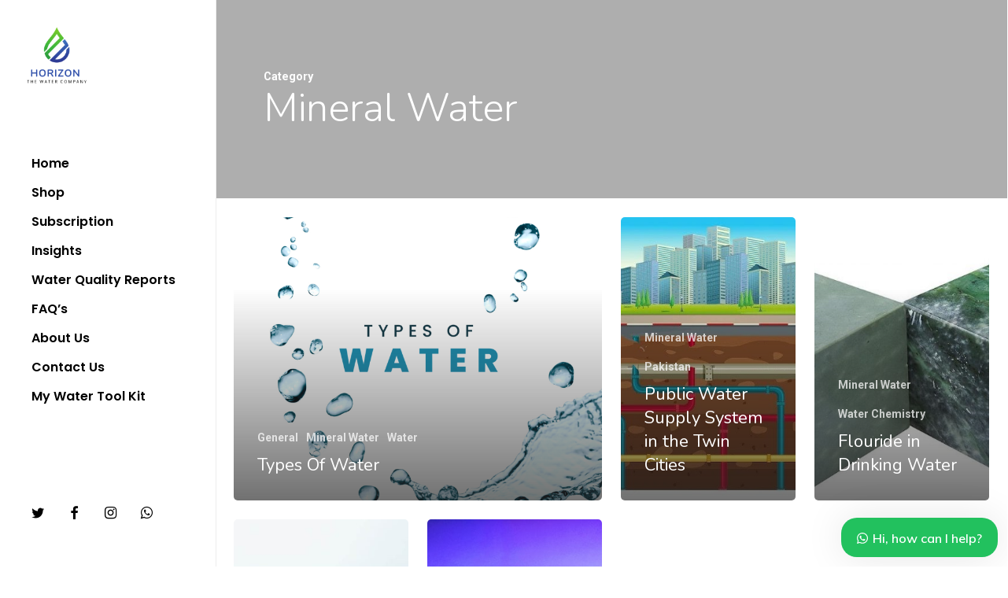

--- FILE ---
content_type: text/html; charset=utf-8
request_url: https://www.google.com/recaptcha/api2/aframe
body_size: 267
content:
<!DOCTYPE HTML><html><head><meta http-equiv="content-type" content="text/html; charset=UTF-8"></head><body><script nonce="uESEOYC2ySlw8xro2KicXQ">/** Anti-fraud and anti-abuse applications only. See google.com/recaptcha */ try{var clients={'sodar':'https://pagead2.googlesyndication.com/pagead/sodar?'};window.addEventListener("message",function(a){try{if(a.source===window.parent){var b=JSON.parse(a.data);var c=clients[b['id']];if(c){var d=document.createElement('img');d.src=c+b['params']+'&rc='+(localStorage.getItem("rc::a")?sessionStorage.getItem("rc::b"):"");window.document.body.appendChild(d);sessionStorage.setItem("rc::e",parseInt(sessionStorage.getItem("rc::e")||0)+1);localStorage.setItem("rc::h",'1770035996242');}}}catch(b){}});window.parent.postMessage("_grecaptcha_ready", "*");}catch(b){}</script></body></html>

--- FILE ---
content_type: text/css; charset=UTF-8
request_url: https://www.horizonmineralwater.com/wp-content/themes/salient/css/build/style.css?ver=15.0.6
body_size: 28008
content:
a,abbr,acronym,address,applet,article,aside,audio,b,big,blockquote,body,canvas,caption,center,cite,code,dd,del,details,dfn,div,dl,dt,em,embed,fieldset,figcaption,figure,footer,form,h1,h2,h3,h4,h5,h6,header,hgroup,html,i,iframe,img,ins,kbd,label,legend,li,mark,menu,nav,object,ol,output,p,pre,q,ruby,s,samp,section,small,span,strike,strong,sub,summary,sup,table,tbody,td,tfoot,th,thead,time,tr,tt,u,ul,var,video{margin:0;padding:0;border:0;font-size:100%;font:inherit;vertical-align:baseline}input[type=submit]{-webkit-appearance:none}html{max-width:100%;overflow-y:scroll;overflow-x:hidden}body{max-width:100%;overflow:hidden;background:#fff;font-family:'Open Sans',sans-serif;color:#676767;position:relative}ol,ul{list-style:none}input[type=text]::-ms-clear{display:none}sup{font-size:.5em;vertical-align:super}sub{font-size:.5em;vertical-align:sub}p:empty{display:none}article,aside,details,figcaption,figure,footer,header,hgroup,menu,nav,section{display:block}*{-webkit-box-sizing:border-box;-moz-box-sizing:border-box;box-sizing:border-box}:root{--scroll-bar-w:-2px}.container{margin:0 auto;position:relative;max-width:880px}.row{position:relative}.main-content>.row,header .row{margin-left:0;margin-right:0}.clr:after,.col:after,.group:after,.row:after{content:"";display:block;height:0;clear:both;visibility:hidden}.row,div.clear{padding-bottom:24px}@media (min-width:690px){.span_1{width:6.5%}.span_2{width:15%}.span_3{width:23.5%}.span_4{width:32%}.span_5{width:40.5%}.span_6{width:49%}.span_7{width:57.5%}.span_8{width:66%}.span_9{width:74.5%}.span_10{width:83%}.span_11{width:91.5%}.span_12{width:100%}}body{font-size:14px;-webkit-font-smoothing:antialiased;font-family:'Open Sans';font-weight:400;line-height:26px}body:not(.nectar-no-flex-height){display:flex;flex-direction:column;min-height:100vh}@media only screen and (min-width:1000px){body.admin-bar:not(.nectar-no-flex-height){min-height:calc(100vh - 32px)}}body:not(.nectar-no-flex-height) #ajax-content-wrap,body:not(.nectar-no-flex-height) #ajax-content-wrap .blurred-wrap,body:not(.nectar-no-flex-height) .ocm-effect-wrap,body:not(.nectar-no-flex-height) .ocm-effect-wrap-inner{display:flex;flex-direction:column;flex-grow:1}body:not(.nectar-no-flex-height) .container-wrap{flex-grow:1}p{-webkit-font-smoothing:antialiased}body .ui-widget{font-family:'Open Sans';font-weight:400}.nectar-skip-to-content:not(:focus),.screen-reader-text{border:0;clip:rect(1px,1px,1px,1px);clip-path:inset(50%);height:1px;margin:-1px;overflow:hidden;padding:0;position:absolute!important;width:1px;word-wrap:normal!important}@media only screen and (min-width:1000px){.nectar-mobile-only{display:none}}@media only screen and (max-width:999px){.nectar-mobile-only.mobile-header{display:inline-block}}.nectar-mobile-only.mobile-header .inner,.nectar-mobile-only.mobile-header .inner ul{display:flex}.nectar-mobile-only.mobile-header li{float:none;line-height:1;display:flex;align-items:center;margin:0 8px;overflow:visible!important}@media only screen and (max-width:690px){#header-outer .nectar-mobile-only.mobile-header li[class*=menu-item-btn-style-button]:not(.menu-item-hidden-text) .nectar-menu-icon{display:none}}body .nectar-mobile-only.mobile-header a{color:inherit;font-size:13px;line-height:1}.nectar-mobile-only.mobile-header .menu-item-has-children ul{display:none!important}.nectar-display-inline{display:inline}.nectar-display-inline-block{display:inline-block}.nectar-display-block{display:block}.nectar-bg-black{background-color:#000}.nectar-bg-white{background-color:#fff}#header-outer .screen-reader-text{height:1px}.overflow-x-hidden{overflow-x:hidden}.nectar-overflow-hidden{overflow:hidden}.nectar-pseudo-expand:before{position:absolute;top:0;left:0;width:100%;height:100%;content:'';display:block}.alignleft{float:left;margin-right:15px}.alignright{float:right;margin-left:15px}.aligncenter{display:block;margin:15px auto}.no-bottom-padding{padding-bottom:0}.col.center{text-align:center}.col.right{text-align:right}.wp-smiley{margin-bottom:0}dt{font-family:'Open Sans';font-weight:600;color:#333}dd{padding-left:20px}.gallery-caption{margin-left:0;margin-bottom:10px;padding:0 10px}#wpstats{display:none}.post-area:not(.masonry) .sticky{margin-bottom:50px}.post-area:not(.masonry) .sticky .content-inner{margin-bottom:0;padding-bottom:0;border-bottom:0;box-shadow:0 1px 2px rgba(0,0,0,.2);background-color:#fff;padding:25px;position:relative}div[id=wpadminbar]{z-index:1000000!important}table{font-size:12px;margin-bottom:20px}.wp-caption{max-width:100%;position:relative}.wp-caption .wp-caption-text{max-width:90%;width:auto;margin-left:5%;display:inline-block;margin-bottom:5px;background-color:#fff;box-shadow:0 10px 35px rgba(0,0,0,.1)}.row .col .wp-caption .wp-caption-text,.wp-caption .wp-caption-text{padding:10px 15px;top:-25px;position:relative;border-left:4px solid #000}.row .col .wp-caption img,.wp-caption img{margin-bottom:0;display:block;margin-right:0}em{font-style:italic}caption,td,th{font-weight:400;text-align:left}.container-wrap,.project-title{background-color:#f8f8f8;position:relative;z-index:10;margin-top:0;padding-top:40px;padding-bottom:40px}body[data-header-resize="0"] .container-wrap,body[data-header-resize="0"] .project-title{margin-top:0;padding-top:40px}body.page-template-template-no-header .container-wrap,body.page-template-template-no-header-footer .container-wrap,body.single-salient_g_sections .container-wrap{padding-top:0}.clear{clear:both}.subheader{color:#6f6f6f;margin-bottom:15px}a{color:#3555ff;text-decoration:none;transition:color .3s}a:hover{color:inherit}h1{font-size:54px;line-height:62px;margin-bottom:7px}h2{font-size:34px;line-height:44px;margin-bottom:7px}h3{font-size:22px;line-height:34px;margin-bottom:7px}h4{font-size:18px;line-height:32px;margin-bottom:7px}h5{font-size:16px;line-height:26px;margin-bottom:7px}h6{font-size:14px;line-height:24px;margin-bottom:7px}h1,h2,h3,h4,h5,h6{color:#444;letter-spacing:0;-webkit-font-smoothing:antialiased;font-family:'Open Sans';font-weight:600}.bold,b,strong{font-family:'Open Sans';font-weight:600}.uppercase{font-weight:700;text-transform:uppercase}.tiny{font-size:14px;line-height:22px}body h1.light,body h2.light,body h3.light,body h4.light,body h5.light,body h6.light,p.light{text-transform:none;font-weight:300}body h1 em,body h2 em,body h3 em,body h4 em{font-size:inherit}.text-align-center{text-align:center}p{padding-bottom:27px}.row .col p:last-child{padding-bottom:0}.container .row:last-child,.wpb_wrapper .clear{padding-bottom:0}.wpb_wrapper>div{margin-bottom:24px}.row .wpb_wrapper>.img-with-aniamtion-wrap:last-child .hover-wrap,.row .wpb_wrapper>.img-with-aniamtion-wrap:last-child img,.row .wpb_wrapper>img:last-child,.wpb_wrapper>div:last-child{margin-bottom:0}.pum-overlay .pum-container,.pum-overlay .pum-container .pum-content,body .pum-overlay{line-height:inherit}blockquote{font-family:'Open Sans';font-weight:300;line-height:40px;font-size:22px;padding-left:0;letter-spacing:.5px;margin-bottom:30px}ol,ul{margin-left:30px;margin-bottom:30px}li ol,li ul{margin-bottom:0}ul li{list-style:disc;list-style-position:outside}ol li{list-style:decimal;list-style-position:outside}#footer-outer ol,#footer-outer ul,#header-outer .button_social_group ul,#header-outer nav>ul,#header-outer ol,#header-secondary-outer ol,#header-secondary-outer ul,#mobile-menu ol,#mobile-menu ul,#search-outer ol,#search-outer ul,#slide-out-widget-area ol,#slide-out-widget-area ul{margin:0}#footer-outer ol li,#footer-outer ul li,#header-outer ol li,#header-outer ul li,#header-secondary-outer ol li,#header-secondary-outer ul li,#mobile-menu ol li,#mobile-menu ul li,#search-outer ol li,#search-outer ul li,#slide-out-widget-area ol li,#slide-out-widget-area ul li{list-style:none}.main-content img{max-width:100%;height:auto}.no-transform{-webkit-transform:inherit!important;transform:inherit!important}html.no-overflow-y{overflow-y:hidden!important}html.no-overflow-y body{overflow-y:hidden}.light h1,.light h2,.light h3,.light h4,.light h5,.light h6,.light p{color:#fff}code{display:block;clear:both;overflow:auto;padding:1.6em;margin-bottom:1.6em;white-space:pre;background-color:#f0f0f0;font:14px "Andale Mono",Courier,"Courier New",monospace}pre{background:#f0f0f0;font-family:"Andale Mono",Courier,"Courier New",monospace;font-size:14px;font-size:.9375rem;padding:1.6em;line-height:1.6;margin-bottom:1.6em;max-width:100%;overflow:auto}.no-left-margin.first-section{height:auto!important}.row .col h3,.row .col h4{margin-bottom:8px}.vc_separator.vc_separator_align_center h3,.vc_separator.vc_separator_align_center h4{margin-bottom:0}.row .col img{margin-bottom:15px;max-width:100%;height:auto}.wpb_gallery_slidesimage_grid .portfolio-items .col img{width:100%}.row .col .wp-block-gallery.is-cropped .blocks-gallery-image img,.row .col .wp-block-gallery.is-cropped .blocks-gallery-item img{width:100%;margin-bottom:0}body .container-wrap [class*=wp-block].alignfull{margin-left:-50vw!important;left:50%;max-width:100vw;width:100vw;position:relative}body .container-wrap [class*=wp-block].alignfull img,body .container-wrap [class*=wp-block].alignwide img{max-width:none;width:100%}.wp-block-search__inside-wrapper{display:flex;flex:auto;flex-wrap:nowrap;max-width:100%}body[data-form-submit=regular] .wp-block-search__inside-wrapper button[type=submit]{color:#fff}blockquote.wp-block-quote{position:relative;padding-left:1.3em}blockquote.wp-block-quote:before{display:block;position:absolute;left:0;top:0;height:100%;width:4px;content:'';border-left:4px solid rgba(0,0,0,.1)}blockquote.wp-block-quote.has-text-align-center:before{display:none}.wp-block-quote.is-large p,.wp-block-quote.is-style-large p{font-style:inherit;font-size:1em}blockquote.wp-block-quote p{margin-bottom:0}blockquote.wp-block-quote cite{font-size:14px;line-height:18px;display:block}.wpb_text_column>.wpb_wrapper>:last-child{margin-bottom:0}.gallery a img{width:90%;max-width:90%;height:auto;max-height:90%;padding:5px;background-color:#fff;border:1px solid #e5e5e5!important;transition:all .2s linear}#ajax-loading-screen .loading-icon{background-repeat:no-repeat;background-position:center center;display:block;position:absolute;opacity:0;top:0;left:0;width:100%;height:100%}.default-loading-icon{top:50%;border-radius:100%;height:40px;width:40px;margin:0 auto;display:block;position:relative;border:3px solid #e5e5e5;margin-top:-20px}.default-loading-icon:before{position:absolute;content:"";border-color:#000 transparent transparent;border-radius:100%;border-style:solid;border-width:3px;display:block;height:100%;width:100%;top:-3px;left:-3px}.default-loading-icon.spin,.loading-icon.spin,.portfolio-loading.spin,.pp_loaderIcon.spin{animation:2s cubic-bezier(.63,.045,.34,1) 0s normal none infinite spinning_animation}.default-skin-loading-icon{width:100%;height:100%;background-position:center;display:block;background-repeat:no-repeat;background-image:url(../../img/icons/loading-white-bg.gif)}@keyframes spinning_animation{0%{transform:scale(1) rotate(0)}50%{transform:scale(.8) rotate(360deg)}100%{transform:scale(1) rotate(720deg)}}@keyframes bounce_in_animation{0%{transform:scale(0,0)}20%{transform:scale(1.4,1.4)}50%{transform:scale(.8,.8)}85%{transform:scale(1.1,1.1)}100%{transform:scale(1,1)}}.nectar-global-section{position:relative}.nectar-global-section.before-footer{z-index:11}.nectar-global-section.after-nav{z-index:12}.nectar-global-section.after-nav>.row,.nectar-global-section.before-footer>.row{padding-bottom:0}#portfolio-extra>.wpb_row:last-child,.container-wrap .row>.wpb_row:last-child,.home-wrap .row>.wpb_row:last-child{margin-bottom:0}.wpb_content_element,.wpb_row{margin-bottom:35px}#ajax-content-wrap .wpb_row.has-global-section,.wpb_row.has-global-section{margin-bottom:0}body.page-template-template-portfolio-php .container-wrap,body.single-portfolio .container-wrap,body.tax-project-type .container-wrap,body[data-bg-header=true] .container-wrap{padding-top:25px;margin-top:0!important;padding-bottom:40px}#header-space{height:90px;background-color:#fff}#header-outer{width:100%;top:0;left:0;position:fixed;padding:28px 0 0 0;background-color:#fff;z-index:9999;overflow:visible}body.page-template-template-no-header #header-outer,body.page-template-template-no-header-footer #header-outer{visibility:hidden;padding:0}body[data-transparent-nav="1"][data-header-color=light] #header-outer{background-color:rgba(255,255,255,.965)}.admin-bar #header-outer,.logged-in.buddypress #header-outer{top:32px}#top #logo{width:auto;max-width:none;line-height:22px;font-size:22px;letter-spacing:-1px;color:#444;font-family:'Open Sans';font-weight:600;align-self:center}#top #logo .retina-logo,#top .span_3 #logo .mobile-only-logo{display:none}#top #logo .starting-logo{position:absolute;top:0;opacity:0;left:0}#top #logo:focus,#top #logo:hover{color:#000}#top #logo img{text-indent:-9999px;max-width:none;width:auto;margin-bottom:0;display:block;transition:opacity .4s ease}#header-outer[data-transparent-header=true] #top #logo img.stnd{position:relative}#top{position:relative;z-index:9998;width:100%}#top .container .row{padding-bottom:0}#top nav>ul{overflow:visible;transition:padding .8s ease,margin .25s ease;min-height:1px;line-height:1px}#top nav .no-menu-assigned{visibility:hidden}#top nav .no-menu-assigned a{min-height:10px;width:10px}body:not(.ascend) #top nav>.buttons{margin-left:15px}body #header-outer[data-full-width=false][data-has-buttons=no]:not([data-format=left-header]) #top nav>.buttons{margin-left:0}body:not(.ascend) #header-outer[data-full-width=true][data-remove-border=true] #top nav ul #search-btn{margin-left:22px}#top nav>.buttons{transition:padding .8s ease}#top nav>ul .slide-out-widget-area-toggle{transition:margin .25s ease}.side-widget-open #top nav>ul .slide-out-widget-area-toggle{transition:margin .75s ease}#header-outer[data-transparency-option="1"][data-full-width=true].side-widget-open{box-shadow:none}.side-widget-open.no-bg-color{border-color:transparent!important}#header-outer #top nav>.buttons{right:0;height:100%;overflow:hidden}body #header-outer[data-using-pr-menu=true] #top nav>.buttons{display:block;overflow:visible}body.material #header-outer[data-using-pr-menu=true] #top nav>.buttons{display:-webkit-flex;display:-ms-flexbox;display:flex}#top nav ul li{float:right}#top nav>ul>li{float:left}#top nav>ul>li>a,.pull-left-wrap>ul>li>a{padding:0 10px 0 10px;display:block;color:#676767;font-size:14px;line-height:20px;transition:color .2s ease}body #header-outer[data-full-width=true] #top nav>.buttons{margin-left:0}#header-outer.transparent #top nav>ul>li[class*=button_solid_color]>a:before,#top .slide-out-widget-area-toggle[data-custom-color=true] a:before,#top nav>ul>li[class*=button_solid_color]>a:before{display:block;position:absolute;left:0;padding-bottom:10px;-webkit-transform:translateY(-7px);transform:translateY(-7px);width:100%;height:24px;content:' ';z-index:-1;transition:opacity .2s ease}body #header-outer .slide-out-widget-area-toggle[data-custom-color=true] .lines:before{top:6px}body #header-outer .slide-out-widget-area-toggle[data-custom-color=true] .lines:after{top:-6px}#header-outer:not([data-format=centered-menu-under-logo]):not([data-format=centered-menu-bottom-bar]) #top .slide-out-widget-area-toggle[data-custom-color=true] a:before,#header-outer:not([data-format=centered-menu-under-logo]):not([data-format=centered-menu-bottom-bar]) #top nav>ul>li[class*=button_]>a:before{-webkit-transform:translateY(-50%);transform:translateY(-50%);top:50%}#header-outer.transparent #top nav>ul>li[class*=button_bordered]>a:before,#top nav>ul>li[class*=button_bordered]>a:before{border:2px solid #fff;display:block;position:absolute;left:0;padding-bottom:10px;-webkit-transform:translateY(-7px);transform:translateY(-7px);width:100%;height:34px;content:' ';z-index:-1;box-sizing:border-box;transition:border-color .2s ease}#top nav>ul>li[class*=button_bordered]>a:before{border-color:rgba(0,0,0,.4)}.light-text #top nav>ul>li[class*=button_bordered]>a:before{border-color:#fff}#header-outer #top nav>ul>li[class*=button_solid_color]>a,#header-outer #top nav>ul>li[class*=button_solid_color]>a .sf-sub-indicator i,#header-outer[data-lhe=default] #top nav .sf-menu>[class*=button_solid_color].current-menu-ancestor>a i,#header-outer[data-lhe=default] #top nav>ul>li[class*=button_solid_color].current-menu-ancestor>a,#header-outer[data-lhe=default] #top nav>ul>li[class*=button_solid_color].current_page_ancestor>a{color:#fff!important}#header-outer.dark-text #top nav>ul>li[class*=button_solid_color]>a,#header-outer[data-lhe=animated_underline] #top nav>ul>li[class*=button_solid_color]>a,#header-outer[data-lhe=default] #top nav .sf-menu .current_page_item[class*=button_solid_color]>a,#top nav>ul>li[class*=button_solid_color]>a,body #header-outer.transparent #top nav>ul>li[class*=button_solid_color]>a{color:#fff!important;opacity:1!important;padding-left:20px;padding-right:20px}#header-outer[data-lhe=animated_underline] #top nav>ul>li[class*=button_bordered]>a,#header-outer[data-lhe=default] #top nav>ul>li[class*=button_bordered]>a,#header-outer[data-lhe=default] #top nav>ul>li[class*=button_solid_color]>a,#top nav>ul>li[class*=button_bordered]>a,body #header-outer.transparent #top nav>ul>li[class*=button_bordered]>a{padding-left:20px;padding-right:20px}body[data-header-search=false][data-full-width-header=false] #header-outer[data-lhe=animated_underline][data-format=default][data-cart=false] #top nav>ul>li:last-child>a,body[data-header-search=false][data-user-set-ocm=off] #header-outer[data-lhe=animated_underline][data-format=centered-menu][data-cart=false] #top nav>.buttons>li:last-child>a{margin-right:0}#header-outer #top .slide-out-widget-area-toggle[data-custom-color=true] a{padding:0 18px;display:block;position:relative}#header-outer #top nav .slide-out-widget-area-toggle[data-custom-color=true]:not(.mobile-icon) a:not(.using-label){width:22px}#header-outer[data-lhe=animated_underline] #top nav>ul>li>a{padding-left:0;padding-right:0;margin-right:10px;margin-left:10px}#top nav ul li a,body[data-header-color=light] .mobile-header,body[data-header-color=light] .span_9>.slide-out-widget-area-toggle a .label{color:#999}.sf-menu{line-height:1;float:left;margin-bottom:30px}.sf-menu ul li{font-weight:400;width:100%}.sub-menu{z-index:3}.sf-menu:not(.buttons) a:focus{outline:0 none}.sf-menu ul li a{margin:0}.sf-sub-indicator{display:inline-block;width:10px;position:relative;left:8px;height:10px}.sf-sub-indicator i{width:8px}.sf-sub-indicator [class^=icon-],body .sf-sub-indicator [class*=" icon-"]{color:#888;font-size:12px;line-height:16px;height:auto;background-color:transparent}.material .sf-menu>li>a>.sf-sub-indicator i{font-size:16px}.sf-vertical,.sf-vertical li{width:100%}.sf-menu,.sf-menu *{list-style:none outside none;margin:0;padding:0;z-index:10}.sf-menu{line-height:1}.sf-menu ul{position:absolute;top:100%;left:0;pointer-events:none}.sf-menu ul li,.sf-menu ul li li{font-size:12px;width:100%}.sf-menu .menu-item a{outline:0 none}.sf-menu li{float:left;outline:0 none;line-height:0;font-size:12px;position:relative}.sf-menu a{display:block;position:relative;text-decoration:none}.sf-menu .sf-with-ul a{min-width:1px}#header-outer .sf-menu li ul li a{font-size:12px;line-height:13px;transition:none;letter-spacing:0}.sf-menu li ul li .sf-sub-indicator{right:14px;left:auto;top:14px;display:block;position:absolute}.sf-menu li ul li a,.sf-menu li ul li li a{box-shadow:none}.sf-menu ul li a,.sf-menu ul li li a{border-radius:0;box-shadow:none;text-shadow:none}body #header-secondary-outer nav>ul>li>.temp-hidden-display,body #top nav>ul>li>.temp-hidden-display{display:block!important;opacity:0;left:0!important;right:auto!important}body #header-secondary-outer nav>ul>.edge>ul,body #top nav>ul>.edge>ul{left:auto;right:0}body #header-secondary-outer nav>ul>li .edge>ul,body #top nav>ul>li .edge>ul{left:auto;right:0}#top .span_9{position:static}#header-outer nav>ul>.megamenu{position:inherit}#header-outer nav>ul>.megamenu>.sub-menu{width:100%;left:0;padding:15px 0;display:table;background-color:#1c1c1c}#header-outer nav>ul>.megamenu.nectar-megamenu-menu-item>.sub-menu,#header-outer nav>ul>.nectar-megamenu-menu-item>.sub-menu{display:flex}#header-outer nav>ul>.megamenu.nectar-megamenu-menu-item>.sub-menu{padding:0}#header-outer nav>ul>.megamenu.nectar-megamenu-menu-item>.sub-menu>li{padding:20px}#header-outer nav>ul>.megamenu.nectar-megamenu-menu-item>.sub-menu>li.megamenu-column-padding-none{padding:0}#header-outer nav>ul>.megamenu.nectar-megamenu-menu-item>ul>li{width:auto;display:block;flex:1}#header-outer nav>ul>.megamenu.nectar-megamenu-menu-item .widget-area-active a{padding:0}#header-outer nav>ul>.megamenu.nectar-megamenu-menu-item[class*=align-]:not(.width-100)>ul{left:auto}#header-outer nav>ul>.megamenu.nectar-megamenu-menu-item.width-50>ul{width:45em}#header-outer nav>ul>.megamenu.nectar-megamenu-menu-item.width-75>ul{width:70em}#header-outer nav>ul>.megamenu.nectar-megamenu-menu-item>ul,#header-outer nav>ul>.megamenu.nectar-megamenu-menu-item>ul>li{background-size:cover;background-position:center}#header-outer nav>ul>.megamenu.nectar-megamenu-menu-item>ul{overflow:hidden}#header-outer .sf-menu>.megamenu.nectar-megamenu-menu-item li .widget-area-active img{margin-bottom:0}#header-outer .sf-menu>.megamenu.nectar-megamenu-menu-item li .widget-area-active ul{margin-left:0;margin-top:0;padding:0}#header-outer nav>.sf-menu>.megamenu.nectar-megamenu-menu-item>ul .widget-area-active{height:100%}#header-outer nav>.sf-menu>.megamenu.nectar-megamenu-menu-item>ul .widget-area-active li{line-height:2em}#header-outer nav>ul>.megamenu.nectar-megamenu-menu-item>ul>li.menu-item.megamenu-column-padding-none>a{margin-bottom:0}body[data-megamenu-width=full-width] #header-outer #top .sf-menu>.megamenu.nectar-megamenu-menu-item.width-100>ul{border-radius:0}#header-outer .menu-item-hidden-text>a .menu-title-text,#header-outer .menu-item-hidden-text>a .nectar-ext-menu-item .menu-title-text,#mobile-menu .menu-item-hidden-text:not(.menu-item-has-icon)>a .nectar-ext-menu-item>.inner-content>.title,#slide-out-widget-area .menu-item-hidden-text:not(.menu-item-has-icon)>a>.nectar-ext-menu-item>.inner-content>.title,#slide-out-widget-area .menu-item-hidden-text>a>.menu-title-text,#slide-out-widget-area .menu-item-hidden-text>a>.nectar-ext-menu-item .menu-title-text,#slide-out-widget-area .menu-item-hidden-text>a>.nectar-menu-icon-text>.menu-title-text{display:none}@media only screen and (min-width:1000px){.menu-item-hidden-text.menu-item-hidden-text--mobile-only>a .menu-title-text{display:inline!important}}#header-outer .menu-item-hidden-text:not(.menu-item-hidden-text--mobile-only)>a>.nectar-menu-icon,#slide-out-widget-area .menu-item-hidden-text>a>.nectar-menu-icon{margin-right:0}.page-submenu.no-trans,.post-area.masonry,.posts-container article.ajax-loaded,.sf-menu>.no-trans>ul,body #slide-out-widget-area-bg.fullscreen-alt.no-transition,body #slide-out-widget-area-bg.fullscreen-alt.open.no-transition,body .no-transition,body[data-button-style=rounded_shadow] .nectar-button.wpb_start_animation,body[data-button-style=slightly_rounded_shadow] .nectar-button.wpb_start_animation,body[data-hhun="1"] #header-outer.no-trans-hidden:not(.side-widget-open){-webkit-transition:none!important;transition:none!important}#header-outer nav>ul>.megamenu>.sub-menu{display:table}#header-outer nav>ul>.megamenu>.sub-menu{padding:30px 0}#header-outer nav>ul>.megamenu>ul>li{padding:0 0 0 30px;border:none}#header-outer .widget_shopping_cart .buttons,#header-outer .widget_shopping_cart .cart_list,#header-outer .widget_shopping_cart .total,#header-outer[data-format=centered-menu] #top nav>ul>li>ul>li,#header-secondary-outer .sf-menu>li>ul>li,#top nav>ul>li>ul>li{opacity:0;transition:transform .65s cubic-bezier(.2,.8,.25,1),opacity .65s cubic-bezier(.2,.8,.25,1);-webkit-transition:transform .65s cubic-bezier(.2,.8,.25,1),opacity .65s cubic-bezier(.2,.8,.25,1)}#header-outer .widget_shopping_cart,#header-outer .widget_shopping_cart .cart_list,.nectar-social.full-width>*,.wpcf7-form-control-wrap{display:block!important}#header-outer nav>ul>.megamenu>ul>li:last-child{padding-right:30px}[data-megamenu-width=full-width] #top nav>ul>.megamenu:not(.width-50):not(.width-75)>ul>li{padding-right:30px;padding-left:0}[data-megamenu-width=full-width] #top nav>ul>.megamenu:not(.width-50):not(.width-75)>ul>li:last-child{padding-right:0;padding-left:0}#header-outer nav>ul>.megamenu>ul>li>ul{margin:0;padding:0}#top nav>ul>.megamenu>ul>li{width:33.33%}#top nav>ul>.megamenu>ul>li{display:table-cell;float:none}#top nav>ul>.megamenu.columns-2>ul>li{width:50%}#top nav>ul>.megamenu.columns-3>ul>li{width:33.33%}#top nav>ul>.megamenu.columns-4>ul>li{width:25%}#top nav>ul>.megamenu.columns-5>ul>li{width:20%}#top nav>ul>.megamenu.columns-6>ul>li{width:16.66%}#header-outer nav>ul>.megamenu>ul>li ul{display:block;top:0!important;width:100%;opacity:1!important;left:0!important;box-shadow:none;position:relative}#header-outer nav>ul>.megamenu>ul>li>ul>.has-ul>ul{margin-left:0;padding-right:0;padding-left:0}#header-outer nav>ul>.megamenu ul li{float:none}#header-outer nav>ul>.megamenu ul li a{border-bottom:none;padding:9px 15px}body:not([data-header-format=left-header]) #header-outer nav>ul>.megamenu>ul>li>a,body:not([data-header-format=left-header]) #header-outer nav>ul>.megamenu>ul>li>ul>.has-ul>a{color:#444}body:not([data-header-format=left-header]) #header-outer nav>ul>.megamenu>ul>li>ul>.has-ul>ul{padding-bottom:15px}body:not([data-header-format=left-header]) #header-outer nav>ul>.megamenu>ul>li>ul>.has-ul>ul{padding-bottom:20px}body:not([data-header-format=left-header]) #header-outer nav>ul>.megamenu>ul>li>ul>.has-ul:last-child>ul{padding-bottom:0}#header-outer nav>ul>.megamenu>.sub-menu>li a,#header-outer nav>ul>.megamenu>ul>.sfHover>a,#header-outer nav>ul>.megamenu>ul>li>a:hover,body #header-outer nav>ul>.megamenu>.sub-menu>li a,body #header-outer nav>ul>.megamenu>.sub-menu>li>a,body:not([data-header-format=left-header]) #header-outer nav>ul>.megamenu>ul>li>a,body:not([data-header-format=left-header]) #header-outer nav>ul>.megamenu>ul>li>ul>.has-ul.current-menu-item>a,body:not([data-header-format=left-header]) #header-outer nav>ul>.megamenu>ul>li>ul>.has-ul>a{background-color:transparent!important}#header-secondary-outer .sf-menu li ul li a,#top .sf-menu li ul li a{background-color:transparent}#header-outer .sf-menu li ul li a .item_desc,#slide-out-widget-area .inner .off-canvas-menu-container li a .item_desc{display:block;font-size:14px;line-height:22px}#slide-out-widget-area .inner .off-canvas-menu-container li a .item_desc{display:none;opacity:.75}body[data-header-format=left-header] #top .sf-menu li ul li a .item_desc{margin-bottom:10px}#header-secondary-outer .menu-item-language .iclflag,#top .menu-item-language .iclflag{top:1px;position:relative;margin-right:4px}.sf-menu>li>ul{opacity:0;pointer-events:none;display:block;transform:translateY(-9999px);box-shadow:0 6px 28px rgba(0,0,0,.08)}.sf-menu>li.sfHover>ul{transform:none}.sf-menu>li ul{padding:20px;width:20em}#header-outer nav>ul>.megamenu ul li a,.sf-menu>li ul a{padding:6px 6px}.sf-menu li ul li .sf-sub-indicator{top:6px;right:6px}body[data-header-color=light]:not([data-header-format=left-header]) #header-outer:not(.transparent) .sf-menu>li ul{border-top:1px solid #e9e9e9}#header-outer[data-box-shadow=none]:not(.transparent) .sf-menu>li:not(.megamenu) ul{border-top:none}#header-outer nav>ul>.megamenu>.sub-menu,#header-secondary-outer .sf-menu li ul,body:not([data-header-format=left-header]) #top .sf-menu li ul{background-color:#fff}#header-outer .sf-menu li ul li a{color:#999}.sf-menu .megamenu li ul{-webkit-transform:none;transform:none;box-shadow:none}#header-outer #header-secondary-outer .sf-menu .megamenu li ul,#header-outer #top .sf-menu .megamenu li ul,[data-header-color=light] #header-outer:not(.transparent) .sf-menu>.megamenu li ul{border-top:0}.sf-menu li li ul{display:block;visibility:visible;top:0!important;z-index:auto;left:20em;margin-left:-20px;margin-top:-20px;-webkit-transition:transform .25s,opacity .25s;transition:transform .25s,opacity .25s;box-shadow:0 19px 35px rgba(0,0,0,.11);opacity:0;pointer-events:none;-webkit-transform:translate3d(25px,0,0);transform:translate3d(25px,0,0)}body[data-header-color=custom] #header-outer:not(.transparent) .sf-menu>li:not(.megamenu) li ul,body[data-header-color=light] #header-outer:not(.transparent) .sf-menu>li:not(.megamenu) li ul{margin-top:-21px}body[data-header-color=custom] #header-outer[data-box-shadow=none]:not(.transparent) .sf-menu>li:not(.megamenu) li ul,body[data-header-color=light] #header-outer[data-box-shadow=none]:not(.transparent) .sf-menu>li:not(.megamenu) li ul,body[data-header-color=light] #header-secondary-outer .sf-menu>li:not(.megamenu) li ul,body[data-header-color=light] .sf-menu>li:not(.megamenu) li ul{margin-top:-20px}.sf-menu ul li a{border-bottom:0}.sf-menu .sfHover>ul{pointer-events:all;opacity:1}.sf-menu ul .sfHover>ul{-webkit-transform:translate3d(0,0,0);transform:translate3d(0,0,0)}.sf-menu>li.sfHover:not(.megamenu)>ul:not(.on-left-side){left:0}body[data-hhun="0"] #header-outer[data-header-resize="0"]:not([data-transparent-header=true]){transition:box-shadow .42s ease,opacity .3s ease,transform .32s ease}@media only screen and (min-width:1000px){#header-outer:not([data-format=left-header]){padding-top:0}#header-outer:not([data-format=left-header]) #top>.container>.row,#header-outer:not([data-format=left-header]) #top>.container>.row nav,#header-outer:not([data-format=left-header]) #top>.container>.row nav>ul,#header-outer:not([data-format=left-header]) #top>.container>.row nav>ul>li{display:-webkit-flex;display:-ms-flexbox;display:flex}#header-outer:not([data-format=left-header]) #top .span_3,#header-outer:not([data-format=left-header]) #top .span_9{display:-webkit-flex;display:-ms-flexbox;display:flex;float:none;width:auto}#header-outer .logo-spacing{line-height:0}#header-outer[data-format=default] #top .span_9{margin-left:auto}#header-outer[data-format=centered-logo-between-menu] #top .span_9 nav .sf-menu:not(.buttons),#header-outer[data-format=centered-menu-bottom-bar] #top .span_9 nav,#header-outer[data-format=centered-menu-under-logo] #top .span_9 nav,#header-outer[data-format=centered-menu] #top .span_9 nav .sf-menu:not(.buttons){-webkit-justify-content:center;justify-content:center}#header-outer:not([data-format=left-header]) #top nav>.buttons{overflow:visible;height:auto}#header-outer:not([data-format=left-header]) #top nav>ul>li{-webkit-align-items:center;align-items:center}#header-outer:not([data-format=left-header]) #top nav>ul{float:none;display:inline-block;vertical-align:middle}#header-outer #top>.container>.row .right-aligned-menu-items nav{flex-direction:row-reverse;-webkit-flex-direction:row-reverse}#header-outer[data-format=centered-menu-bottom-bar] .row,#header-outer[data-format=centered-menu-under-logo] .row{-webkit-flex-direction:column;flex-direction:column}}@media only screen and (max-width:999px){#top .col.span_9{text-align:right;line-height:0}#header-outer #top #mobile-cart-link i,#header-outer .mobile-search .icon-salient-search,#header-outer .mobile-user-account .icon-salient-m-user,#top .span_9>.slide-out-widget-area-toggle>div{position:relative;display:block;top:50%;font-size:18px;-webkit-transform:translateY(-50%);transform:translateY(-50%);background-color:transparent}#header-outer #top .mobile-user-account,#top #mobile-cart-link,#top .mobile-search,#top .span_9>.slide-out-widget-area-toggle{position:relative;width:auto;padding:0 10px;top:auto;right:auto;margin-bottom:0;margin-top:0;display:inline-block;vertical-align:middle;line-height:0;height:100%;-webkit-transform:none;transform:none}body[data-slide-out-widget-area-style=slide-out-from-right] .slide_out_area_close:before,body[data-slide-out-widget-area-style=slide-out-from-right].material a.slide_out_area_close:before{background-color:rgba(0,0,0,.06)}#header-outer[data-cart=true] #top #mobile-cart-link,#header-outer[data-cart=true] #top .span_9>.slide-out-widget-area-toggle,#top .mobile-search{padding:0 10px}#header-outer[data-cart=true] #top .row .span_9>.slide-out-widget-area-toggle,#top .span_9>.slide-out-widget-area-toggle{padding-right:0}}@media only screen and (max-width:999px){.left-aligned-ocm .slide-out-widget-area-toggle .hover-effect,.slide-out-widget-area-toggle.mobile-icon a>span>.hover-effect{display:none}}#top nav ul #nectar-user-account a,#top nav ul #nectar-user-account a span,#top nav ul #search-btn a,#top nav ul #search-btn a span,#top nav ul .slide-out-widget-area-toggle a{line-height:20px;height:20px}#top .span_9>.slide-out-widget-area-toggle a.using-label .label,#top ul .slide-out-widget-area-toggle a .label{font-style:normal;display:inline-block;vertical-align:middle;margin-right:15px;line-height:1!important;font-size:14px}#top .span_9>.slide-out-widget-area-toggle a.using-label .label{transition:color .2s ease}#top .span_9>.slide-out-widget-area-toggle a.using-label>span,#top ul .slide-out-widget-area-toggle a.using-label>span{display:inline-block;vertical-align:middle}#top .span_9>.slide-out-widget-area-toggle a.using-label,#top ul .slide-out-widget-area-toggle a.using-label,body[data-header-search=false] #header-outer[data-has-menu=false][data-cart=false] #top nav ul .slide-out-widget-area-toggle a.using-label{width:auto;vertical-align:middle}#top nav .buttons li{line-height:12px;position:relative}#top nav .buttons .menu-item a{position:relative}#top nav ul #nectar-user-account a,#top nav ul #search-btn a,#top nav ul .slide-out-widget-area-toggle a{padding:0;width:24px;text-align:center;display:block;background-position:right top;background-repeat:no-repeat;box-sizing:content-box}#top nav ul[data-user-set-ocm=off] .slide-out-widget-area-toggle,body.material #header-outer:not([data-format=left-header]) #top>.container>.row nav>ul[data-user-set-ocm=off]>.slide-out-widget-area-toggle{display:none}#top nav ul #nectar-user-account a span,#top nav ul #search-btn a span{top:0;background-color:transparent}#header-outer header .nectar-menu-icon-img{margin-bottom:0;width:18px;max-height:200px;height:auto;vertical-align:middle;transition:opacity .2s ease 50ms}#header-outer nav ul ul .nectar-menu-icon-img:not(.loaded){opacity:0}#header-outer ul.sf-menu>li>a>.nectar-menu-icon-img{max-height:40px}#header-outer ul.sf-menu>li.menu-item-has-icon>a{display:flex;align-items:center}#header-outer header .nectar-menu-icon,#header-outer header .nectar-menu-icon-img{margin-right:10px;top:0;line-height:inherit;display:inline-block}.nectar-menu-icon.svg-icon svg{width:18px;height:18px}.nectar-menu-icon.svg-icon svg path{fill:currentColor}#header-outer header .nectar-menu-icon{font-size:16px;top:0;vertical-align:middle}#header-outer header .nectar-menu-item-with-icon,#header-secondary-outer .nectar-menu-item-with-icon,#slide-out-widget-area .menu-item-has-icon>a{display:flex;align-items:flex-start}.off-canvas-menu-container .nectar-menu-icon{font-size:inherit;top:0;margin-right:10px}.off-canvas-menu-container .sub-menu .nectar-menu-icon{transform:none;margin-right:10px}.off-canvas-menu-container .nectar-menu-icon-img{max-width:40px;height:auto;margin-right:10px;width:100%}.nectar-menu-label{padding:5px 8px;line-height:1;font-size:12px;margin-left:5px;position:relative;display:inline-block;vertical-align:middle}.nectar-menu-label:before{opacity:.15}#header-outer #social-in-menu i,.material #slide-out-widget-area.slide-out-from-right .off-canvas-social-links a i{font-size:18px;color:inherit;background-color:transparent;transition:transform .25s ease,opacity .2s ease;-webkit-transition:-webkit-transform .25s ease,opacity .2s ease;text-align:center;line-height:24px;height:22px;width:36px;position:relative}#header-outer #social-in-menu a{display:inline-block;margin-right:0;margin-left:0;overflow:hidden}#header-outer #social-in-menu a i:after,.material #slide-out-widget-area.slide-out-from-right .off-canvas-social-links a i:after{position:absolute;top:100%;left:0;-webkit-transform:translate3d(0,0,0);transform:translate3d(0,0,0);width:100%}#header-outer #social-in-menu a i:before{width:100%}#header-outer #social-in-menu .fa-vine:after,#header-outer #social-in-menu .fa-vine:before,#header-outer #social-in-menu [class*=fa-]:after,#header-outer #social-in-menu [class^=fa-]:after{text-decoration:inherit;display:block;speak:none}#header-outer #social-in-menu .fa-vine{display:block;text-align:center}#header-outer #social-in-menu i.fa-facebook{width:28px}#header-outer #top #social-in-menu i.fa-houzz,#header-outer #top #social-in-menu i.icon-salient-tiktok{font-size:16px}#header-outer[data-format=default] #social-in-menu{margin:0 0 0 30px}body.original #header-outer[data-full-width=true][data-format=default] #social-in-menu{margin-right:22px}#header-outer[data-lhe=animated_underline] #top nav>ul>#social-in-menu>a,#header-outer[data-lhe=default] #top nav>ul>#social-in-menu>a{margin-left:0;margin-right:0;padding-right:0;padding-left:0}#top #mobile-cart-link,#top .mobile-search,#top .mobile-user-account{display:none;text-align:right;z-index:10000}#top .span_9>.slide-out-widget-area-toggle{display:none;z-index:10000}#top #mobile-cart-link i,.mobile-search .icon-salient-search,.mobile-user-account .icon-salient-m-user{background-color:transparent;color:#a9a9a9;line-height:34px;font-size:18px;width:18px;transition:color .3s ease;-webkit-transition:color .3s ease}#header-outer #mobile-cart-link .cart-wrap span{border-radius:50%;height:16px;width:16px;text-align:center;line-height:16px;font-size:10px;display:block;visibility:hidden}#header-outer #mobile-cart-link .cart-wrap{position:absolute;top:50%;margin-top:-14px;right:1px;color:#fff}#header-outer #mobile-cart-link.first-load .cart-wrap span,#header-outer .first-load a.cart-contents .cart-wrap span{visibility:visible;animation:.6s ease-in-out .12s normal both 1 bounce_in_animation}.material .mobile-search .icon-salient-search,.material .mobile-user-account .icon-salient-m-user{color:#a9a9a9}body #header-outer.no-bg-color{box-shadow:none!important;background-color:transparent!important}#header-outer.slide-out-hover #top.all-hidden,#header-outer>.cart-outer.all-hidden{opacity:0}#header-outer[data-full-width=true][data-cart=true] #top nav ul .slide-out-widget-area-toggle{position:relative}#header-outer.dark-text #top nav ul #nectar-user-account a span,#header-outer.dark-text #top nav ul #search-btn a span{opacity:1}#header-outer .sf-menu .megamenu ul .sub-menu,.lines-button.x2.close .lines,.sf-menu .megamenu li ul{background-color:transparent!important}#header-outer[data-transparent-header=true] #logo .dark-version{position:absolute}.slide-out-hover-icon-effect:not(.small) .lines-button,body .slide-out-hover-icon-effect:not(.small) .lines-button{line-height:0;font-size:0}.slide-out-hover-icon-effect a{width:34px}.slide-out-hover-icon-effect.small a{width:auto}#search-outer{display:none}.ui-helper-hidden-accessible{display:none}#header-outer .row .col.span_3,#header-outer .row .col.span_9{width:auto}#header-outer .row .col.span_9{float:right}#header-outer[data-full-width=true] header>.container,body[data-slide-out-widget-area-style=simple] #header-outer[data-full-width=true] #mobile-menu{width:100%;max-width:100%;padding:0 28px}#header-outer.highzI{z-index:9999}body[data-hhun="1"] #header-outer[data-remove-fixed="1"]{position:absolute}@media only screen and (min-width:1000px){body[data-hhun="1"]:not(.no-scroll) #header-outer[data-remove-fixed="1"]:not(.detached),body[data-hhun="1"]:not(.no-scroll) #header-outer[data-remove-fixed="1"][data-permanent-transparent=false][data-using-secondary="1"]{top:0}}body[data-hhun="1"].original #header-outer.detached:not(.side-widget-open){-webkit-transform:translateY(0);transform:translateY(0)}body[data-hhun="1"].original #header-outer[data-remove-border=true].detached:not(.side-widget-open){border-color:rgba(255,255,255,0)}body[data-hhun="1"] #header-outer[data-header-resize="0"]:not([data-format=left-header]).invisible{box-shadow:none}body[data-hhun="1"] #header-outer.invisible:not(.side-widget-open){transition:transform .3s ease,box-shadow .3s ease;z-index:9998;pointer-events:none}body[data-hhun="1"] #header-outer.invisible:not(.side-widget-open),body[data-hhun="1"] #header-outer.no-trans-hidden:not(.side-widget-open){transform:translateY(-100%)!important}body[data-hhun="1"] #header-outer.detached,body[data-hhun="1"] #header-outer.transparent[data-transparent-header=true][data-remove-border=true][data-permanent-transparent="1"].detached{position:fixed!important;z-index:9998}.mobile-video-image{position:absolute;z-index:1;top:0;left:0;display:none;height:100%;width:100%;background-position:center;background-repeat:no-repeat;background-size:cover}.using-mobile-browser .mobile-video-image{display:block}#page-header-bg .nectar-video-wrap,.wpb_row .nectar-video-wrap{position:absolute;top:0;left:0;padding-bottom:0;overflow:hidden;opacity:0;z-index:1}.wpb_row .mobile-video-image.column-video,.wpb_row .nectar-video-wrap.column-video{z-index:-1}body.using-mobile-browser #page-header-bg .nectar-video-wrap,body.using-mobile-browser .wpb_row .nectar-video-wrap{left:-3000px}body.using-mobile-browser .nectar-slider-wrap .slide-bg-wrap .video-wrap{bottom:-3000px}.wpb_row .nectar-video-wrap video{transition:opacity .25s ease;opacity:0}.wpb_row .nectar-video-wrap.position-loaded video{opacity:1}#page-header-bg .nectar-video-wrap{opacity:1;background-position:center;background-repeat:repeat;height:100%;width:100%}#page-header-bg .nectar-video-wrap video{opacity:0}.video-color-overlay{width:100%;height:100%;opacity:0;position:absolute;-webkit-backface-visibility:hidden;top:0;left:0;padding-bottom:0;z-index:3}#search-outer .ui-helper-hidden-accessible,.mejs-overlay-button,.mejs-overlay-loading,.mobile #search-outer .ui-widget-content,.wpb_row .nectar-video-wrap .mejs-container .mejs-controls{display:none!important}.wpb_row>.span_12{z-index:10}.wpb_row>.span_12{margin-bottom:0!important}.wpb_row>.span_12>.column_container:last-child{margin-bottom:0}#page-header-bg .container{z-index:100}.nectar-slider-loading{background-color:#393939;background-position:center;background-repeat:repeat;position:absolute;z-index:1000;top:0;left:0;width:100%;height:100%}body .full-width-section{-webkit-box-sizing:content-box;box-sizing:content-box}.full-width-section{background-size:cover;width:100%;position:relative}.full-width-content.parallax_section{background-size:cover}.full-width-content.vc_row-fluid .wpb_column{background-position:center;background-size:cover}.wpb_row{position:relative}.wpb_row.vc_row-o-full-height{min-height:99vh}#page-header-bg .page-header-bg-image-wrap,.full-width-section .row-bg,.wpb_row .row-bg{position:absolute;top:0;left:0;width:100%;height:100%;background-size:cover}.column-image-bg-wrap.viewport-phone,.column-image-bg-wrap.viewport-tablet,.row-bg.viewport-phone,.row-bg.viewport-tablet{display:none}@media only screen and (max-width:999px) and (min-width:691px){.column-image-bg-wrap.viewport-tablet,.row-bg.viewport-tablet{display:block}.column-image-bg-wrap.viewport-desktop.has-tablet,.row-bg.viewport-desktop.has-tablet{display:none}}@media only screen and (max-width:690px){.column-image-bg-wrap.viewport-phone,.row-bg.viewport-phone{display:block}.column-image-bg-wrap.viewport-desktop.has-phone,.row-bg.viewport-desktop.has-phone{display:none}}#page-header-bg[data-parallax="1"] .page-header-bg-image{height:calc(100% + 20px);top:auto;bottom:0}@media only screen and (min-width:1000px){#page-header-bg[data-parallax="1"] .page-header-bg-image{height:calc(100% + 40px)}}.page-header-bg-image-wrap[data-n-parallax-bg=true] .page-header-bg-image{height:calc(100% + 40px);top:auto;bottom:0}.wpb_row .row-bg-wrap .row-bg-overlay{display:block;position:absolute;top:0;left:0;width:100%;height:100%;content:' ';z-index:2;backface-visibility:hidden}.row.right-align-text{text-align:right}.wpb_row.full-width-content,.wpb_row.full-width-section,body.material .wpb_row.full-width-content,body.material .wpb_row.full-width-section{margin-bottom:0}.wpb_row.full-width-content .img-with-aniamtion-wrap,.wpb_row.full-width-content .img-with-aniamtion-wrap .hover-wrap,.wpb_row.full-width-content img{margin-bottom:0}.full-width-section>.span_12>div:last-child{padding-bottom:0}.full-width-section img{display:block;margin-bottom:0}html:not(.js) .full-width-content,html:not(.js) .full-width-section{visibility:visible}.full-width-content.parallax_section .row-bg,.full-width-section.parallax_section .row-bg,.wpb_row.parallax_section .row-bg{background-attachment:fixed}#page-header-bg .page-header-bg-image.translate,.nectar-recent-posts-single_featured .nectar-recent-post-slide .row-bg.translate,.wpb_row .column-image-bg-wrap .column-image-bg.translate,[data-parallax=true] .swiper-slide .image-bg.translate,body .full-width-content.parallax_section .row-bg.translate,body .full-width-section.parallax_section .row-bg.translate,body .wpb_row.parallax_section .row-bg.translate{background-attachment:scroll;top:auto;bottom:0}body .full-width-content.parallax_section .row-bg,body .full-width-section.parallax_section .row-bg,body .wpb_row.parallax_section .row-bg{background-attachment:fixed}body[data-ajax-transitions=false] .parallax-layer.column-image-bg,body[data-ajax-transitions=false] .parallax_section .nectar-recent-post-slide .nectar-recent-post-bg,body[data-ajax-transitions=false] .parallax_section .row-bg{opacity:0;transition:opacity .2s ease}_::-webkit-full-page-media,_:future,:root body[data-ajax-transitions="false"] .parallax_section .row-bg{opacity:1}body:not([data-remove-m-parallax="1"]) .parallax_section.top-level .row-bg:not([data-parallax-speed=fixed]),body:not([data-remove-m-parallax="1"]) .top-level .parallax_section .nectar-recent-post-slide .row-bg,body[data-ajax-transitions=false] .parallax_section.top-level .row-bg:not([data-parallax-speed=fixed]){opacity:1;background-attachment:scroll;top:auto;bottom:0}body:not([data-remove-m-parallax="1"]) .top-level .parallax_section .nectar-recent-post-slide .nectar-recent-post-bg{opacity:1}.top-level .vc_col-sm-12:not(.child_column)>.vc_column-inner>.column-image-bg-wrap .parallax-layer{top:auto;bottom:0;opacity:1}@media only screen and (min-width:1000px){body:not([data-header-format=left-header]) .parallax_section.top-level .row-bg[data-parallax-speed=slow]:not([data-parallax-speed=fixed]),body:not([data-header-format=left-header]) .top-level .vc_col-sm-12:not(.child_column)>.vc_column-inner>.column-image-bg-wrap[data-parallax-speed=slow] .parallax-layer{height:calc(100% + 90px)}body:not([data-header-format=left-header]) .parallax_section.top-level .row-bg[data-parallax-speed=medium]:not([data-parallax-speed=fixed]),body:not([data-header-format=left-header]) .top-level .vc_col-sm-12:not(.child_column)>.vc_column-inner>.column-image-bg-wrap[data-parallax-speed=medium] .parallax-layer{height:calc(100% + 70px)}body:not([data-header-format=left-header]) .parallax_section.top-level .row-bg[data-parallax-speed*=fast]:not([data-parallax-speed=fixed]),body:not([data-header-format=left-header]) .top-level .vc_col-sm-12:not(.child_column)>.vc_column-inner>.column-image-bg-wrap[data-parallax-speed*=fast] .parallax-layer{height:calc(100% + 40px)}}@media only screen and (max-width:999px){.top-level .vc_col-sm-12:not(.child_column)>.vc_column-inner>.column-image-bg-wrap[data-parallax-speed*=fast] .parallax-layer,body .parallax_section.top-level .row-bg:not([data-parallax-speed=fixed]){height:calc(100% + 40px)}}body .top-level .nectar-recent-posts-single_featured .nectar-recent-post-slide .row-bg,body .top-level .nectar-simple-slider[data-parallax=true] .parallax-layer{height:calc(100% + 40px)}.global-section-after-header-nav-active #ajax-content-wrap .parallax_section.top-level .row-bg:not([data-parallax-speed=fixed]),.global-section-after-header-nav-active #page-header-bg[data-parallax="1"] .page-header-bg-image,.global-section-after-header-nav-active .top-level .nectar-recent-posts-single_featured .nectar-recent-post-slide .row-bg,.global-section-after-header-nav-active .top-level .nectar-simple-slider[data-parallax=true] .parallax-layer{height:calc(100% + 90px)}body[data-ajax-transitions=false] .nectar-parallax-enabled .parallax-layer.column-image-bg:not([data-nectar-img-src]),body[data-ajax-transitions=false] .parallax_section .nectar-recent-post-slide .row-bg,body[data-ajax-transitions=false] .parallax_section .row-bg .nectar-recent-post-slide,body[data-ajax-transitions=false] .parallax_section .row-bg[data-parallax-speed=fixed],body[data-ajax-transitions=false] .parallax_section.nectar-parallax-enabled .nectar-recent-post-slide .nectar-recent-post-bg,body[data-ajax-transitions=false] .parallax_section.nectar-parallax-enabled .row-bg{opacity:1}.full-width-content.parallax_section .row-bg-wrap,.full-width-section.parallax_section .row-bg-wrap,.wpb_row .row-bg-wrap .inner-wrap,.wpb_row.parallax_section .row-bg-wrap{overflow:hidden;width:100.1%;height:100.1%;position:absolute;z-index:1;top:0;left:0}.wpb_row .row-bg-wrap[data-bg-animation=zoom-out-reveal],.wpb_row.parallax_section .row-bg-wrap{z-index:2}.full-width-section .row-bg-wrap,.wpb_row .row-bg-wrap{width:100%;height:100%;position:absolute;top:0;left:0}.wpb_row[data-br*=px][data-br-applies=bg]>.row-bg-wrap,.wpb_row[data-br*=px][data-br-applies=both] .row_col_wrap_12,.wpb_row[data-br*=px][data-br-applies=both]>.row-bg-wrap,.wpb_row[data-br*=px][data-br-applies=inner] .row_col_wrap_12{overflow:hidden}.wpb_row.parallax_section[data-br*=px][data-br-applies=both]>.row-bg-wrap{height:100%}.column-image-bg-wrap[data-bg-animation*=fade],.column-image-bg-wrap[data-bg-animation*=zoom],.row-bg-wrap[data-bg-animation*=fade],.row-bg-wrap[data-bg-animation*=zoom]{overflow:hidden}.row-bg-wrap[data-bg-animation=fade-in] .inner-wrap:not(.using-image)+.row-bg-overlay,body[data-ajax-transitions] .row-bg-wrap[data-bg-animation=fade-in] .inner-wrap.using-image{opacity:0;transition:opacity .85s ease-out}.column-image-bg-wrap[data-bg-animation=fade-in] .inner-wrap{opacity:0;transition:opacity .55s ease-out}.column-image-bg-wrap[data-bg-animation=zoom-out] .inner-wrap,body[data-ajax-transitions] .row-bg-wrap[data-bg-animation=zoom-out] .inner-wrap.using-image{transform:scale(1.25);transition:transform 2.5s cubic-bezier(.1,.55,.4,1)}.column-image-bg-wrap[data-bg-animation=zoom-out-high] .inner-wrap,body[data-ajax-transitions] .row-bg-wrap[data-bg-animation=zoom-out-high] .inner-wrap.using-image{transform:scale(1.6);transition:transform 1.3s cubic-bezier(.12,.75,.4,1)}.column-image-bg-wrap[data-bg-animation=zoom-out-reveal],.row-bg-wrap[data-bg-animation=zoom-out-reveal]{transform:scale(.7);overflow:hidden;opacity:0;transition:transform 1.3s cubic-bezier(.12,.75,.4,1),opacity .4s ease-out}.bg-animation--slight .row-bg-wrap[data-bg-animation=zoom-out-reveal]{transform:scale(.92)}.wpb_column .column-bg-overlay-wrap[data-bg-animation=zoom-out-reveal]{transform:scale(.7);opacity:0;transition:background-color .45s cubic-bezier(.25,1,.33,1),opacity .35s ease-out,transform 1.3s cubic-bezier(.12,.75,.4,1)}.column-image-bg-wrap[data-bg-animation=zoom-out-reveal] .inner-wrap,.row-bg-wrap[data-bg-animation=zoom-out-reveal] .inner-wrap{transform:scale(1.75);transition:transform 1.3s cubic-bezier(.12,.75,.4,1)}.bg-animation--slight .row-bg-wrap[data-bg-animation=zoom-out-reveal] .inner-wrap{transform:scale(1.15)}.bg-animation--slight .row-bg-wrap[data-bg-animation=zoom-out-reveal]{opacity:1}.column-image-bg-wrap[data-bg-animation=zoom-out-slow] .inner-wrap,body[data-ajax-transitions] .row-bg-wrap[data-bg-animation=zoom-out-slow] .inner-wrap.using-image{transform:scale(1.35);transition:transform 8s cubic-bezier(.1,.2,.7,1)}.column-image-bg-wrap[data-bg-animation=zoom-out-slow] .inner-wrap{transform:scale(1.45)}@keyframes row_bg_zoom_out{0%{transform:scale(1.2)}100%{transform:scale(1)}}body[data-ajax-transitions=false] #page-header-wrap #page-header-bg[data-animate-in-effect=zoom-out] .page-header-bg-image-wrap,body[data-ajax-transitions=false] .top-level .row-bg-wrap[data-bg-animation=zoom-out] .inner-wrap.using-image{transform:scale(1);animation:row_bg_zoom_out 2.5s cubic-bezier(.1,.55,.4,1) forwards}body[data-ajax-transitions=false] .top-level .row-bg-wrap[data-bg-animation=zoom-out-slow] .inner-wrap.using-image{transform:scale(1);animation:row_bg_zoom_out 8s cubic-bezier(.1,.2,.7,1) forwards}.wpb_row .row-bg-wrap .inner-wrap{height:100%;width:100%}.full-width-content.parallax_section .row-bg,.full-width-section.parallax_section .row-bg,.wpb_row.parallax_section .row-bg{position:absolute;z-index:1;top:0;left:0;background-size:cover}.full-width-section .row-bg.no-cover,.full-width-section.no-cover .row-bg,.wpb_row .row-bg.no-cover{background-size:auto!important}body .full-width-section>.col.span_12{float:none}html body .vc_row-fluid.legacy>.span_12{display:block}.col.span_12.light .wpb_text_column>.wpb_wrapper>ul,.full-width-content>.col.span_12.light,.full-width-section>.col.span_12.light,.span_12.light .wpb_text_column a{color:#fff}.vc_row.vc_row-o-equal-height>.span_12>.vc_column_container>.vc_column-inner{width:100%}.vc_row.vc_row-o-equal-height>.span_12>.wpb_column>.vc_column-inner>.wpb_wrapper{min-height:1px}.vc_row.vc_row-o-equal-height.vc_row-o-content-top>.span_12>.wpb_column>.vc_column-inner>.wpb_wrapper{min-height:100%}.vc_column_container>.vc_column-inner{position:relative}@media only screen and (max-width:999px){body .vc_row.vc_row-flex.vc_row-o-equal-height>.span_12,body .vc_row.vc_row-flex.vc_row-o-equal-height>.span_12>.vc_column_container,body .vc_row.vc_row-flex.vc_row-o-equal-height>.span_12>.vc_column_container>.vc_column-inner{display:-webkit-flex;display:flex}}@media (max-width:1299px) and (min-width:1000px){.vc_hidden-md{display:none}}.col{position:relative;float:left}.col-overflow-hidden>.vc_column-inner{overflow:hidden}.col.boxed:not(.wpb_column){box-shadow:0 1px 2px rgba(0,0,0,.2);background-color:#fff;padding:25px 15px 15px 15px;position:relative;transition:top .2s ease,box-shadow .2s ease}.col.boxed .bottom-line,.wpb_column.boxed .bottom-line{height:1px;width:100%;display:block;position:absolute;bottom:2px;left:0;background-color:#e8e8e8}.col.boxed img,.wpb_column.boxed img{padding:0 15px}.col.boxed.no-pointer-events{pointer-events:none}.column-image-bg-wrap .column-image-bg[data-nectar-img-src],.row-bg-wrap .row-bg[data-nectar-img-src]{opacity:0}.col.centered-text,.wpb_column.centered-text{text-align:center}.centered-text .divider-small-border{margin:25px auto}.centered-text .divider-border[data-animate=yes],.centered-text .divider-small-border[data-animate=yes]{transform-origin:center}body .col.centered-text ul,body .wpb_column.centered-text ul{display:inline-block;text-align:center;margin-left:0}.col.centered-text ul,.wpb_column.centered-text ul{text-align:left}.col.center img,.wpb_column.centered-text .nectar-responsive-text,body .col.centered-text img,body .wpb_column.centered-text img{margin-left:auto;margin-right:auto}.wpb_column{background-position:center}.wpb_column .column-bg-overlay,.wpb_column .column-bg-overlay-wrap{pointer-events:none;position:absolute;z-index:-1;height:100%;width:100%;top:0;left:0;content:' ';display:block;opacity:0;transition:background-color .45s cubic-bezier(.25,1,.33,1),opacity .45s cubic-bezier(.25,1,.33,1)}.vc_column-inner .column-overlay-layer{pointer-events:none;position:absolute;z-index:0;height:100%;width:100%;top:0;left:0;content:' ';display:block}.wpb_column .column-bg-overlay-wrap{opacity:1}.column-link{position:absolute;top:0;left:0;width:100%;height:100%;display:block;z-index:10}.col.span_3 .col.span_12 i,.col.span_4 .col.span_12 i{margin-bottom:0}body .wpb_text_column{margin-bottom:0}.wpb_animate_when_almost_visible{opacity:0}.wpb_start_animation{opacity:1}body .wpb_text_column h2:last-child,body .wpb_text_column h3:last-child{margin-bottom:10px}.theiaStickySidebar:after{content:"";display:table;clear:both}.vc_row-o-equal-height.vc_row.vc_row-flex>.span_12>.nectar-sticky-column{display:block}body[data-bg-header=true].page .main-content>.row>#breadcrumbs.yoast,body[data-bg-header=true].single-portfolio #full_width_portfolio .main-content>.row>#breadcrumbs.yoast{padding-top:20px}.otgs-development-site-front-end,.wpml-ls-legacy-list-horizontal.wpml-ls-statics-footer{z-index:9;position:relative;margin-bottom:0}rs-module audio,rs-module video{visibility:visible}.single_job_listing .company img{height:3em}.single_job_listing .meta li{list-style:none}.flex-gallery{margin:0;padding:0}.flex-gallery .slides>li{display:none;-webkit-backface-visibility:hidden}.flex-gallery .slides img{width:99.8%;display:block}.flex-pauseplay span{text-transform:capitalize}.slides:after{content:".";display:block;clear:both;visibility:hidden;line-height:0;height:0}html[xmlns] .slides{display:block}* html .slides{height:1%}.no-js .slides>li:first-child{display:block}.flex-gallery{margin:0 0 15px;position:relative;background-color:transparent}.loading .flex-viewport{max-height:300px}.flex-gallery ul{position:relative;z-index:1000;margin:0}.flex-gallery .flex-direction-nav{margin:0;position:absolute;top:8px}.flex-gallery ul li{list-style:none}.flex-gallery ul li img{margin-bottom:0}.carousel li{margin-right:0;margin-left:0}.flex-control-nav{display:none}.flex-direction-nav a{display:block;line-height:22px;position:relative;background-color:#000;height:25px;width:25px;text-align:center;transition:all .2s ease;border-radius:1px}.flex-direction-nav a i{line-height:29px;font-size:16px;color:#fff;background-color:transparent}.flex-direction-nav .flex-next{padding-left:2px}.flex-direction-nav .flex-prev{padding-right:2px}body #ajax-content-wrap .flex-gallery .flex-direction-nav li{float:left;margin-left:7px}.flex-direction-nav a:hover{background-color:#333}.flex-direction-nav .flex-next span{background-position:right top;top:9px;right:9px;position:absolute;display:block;height:15px;width:15px;z-index:100}.flex-direction-nav .flex-prev span{background-position:left top;top:9px;left:9px;position:absolute;display:block;height:15px;width:15px;z-index:100}body.mobile.material [data-bullet_style=see_through] .slider-pagination{bottom:13px}body.material [data-bullet_style=see_through] .slider-pagination .swiper-pagination-switch:before{position:relative;top:50%}body.material [data-bullet_style=see_through] .slider-pagination .swiper-pagination-switch:before{display:block;content:''}.nectar-flickity[data-control-style=material_pagination] .flickity-page-dots .dot,.nectar-flickity[data-controls=material_pagination] .flickity-page-dots .dot,.nectar-recent-posts-slider_multiple_visible .flickity-page-dots .dot,.nectar-woo-flickity .flickity-page-dots .dot,.testimonial_slider[data-style=multiple_visible_minimal] .flickity-page-dots .dot,body.material [data-bullet_style=see_through] .slider-pagination .swiper-pagination-switch{width:30px;margin:0;opacity:.35}.nectar-flickity[data-control-style=material_pagination] .flickity-page-dots .dot:before,.nectar-flickity[data-controls=material_pagination] .flickity-page-dots .dot:before,.nectar-quick-view-box .flickity-page-dots .dot:before,.nectar-recent-posts-slider_multiple_visible .flickity-page-dots .dot:before,.nectar-woo-flickity .flickity-page-dots .dot:before,.testimonial_slider[data-style=multiple_visible_minimal] .flickity-page-dots .dot:before,body.material [data-bullet_style=see_through] .slider-pagination .swiper-pagination-switch:before{width:6px;height:6px;transition:all .25s ease;border-radius:50%;margin-left:11px;background-color:transparent;box-shadow:inset 0 0 0 5px #000}.span_12.light .nectar-flickity[data-control-style=material_pagination] .flickity-page-dots .dot:before,.span_12.light .nectar-flickity[data-controls=material_pagination] .flickity-page-dots .dot:before,.span_12.light .nectar-recent-posts-slider_multiple_visible .flickity-page-dots .dot:before,.span_12.light .nectar-woo-flickity .flickity-page-dots .dot:before,.span_12.light .testimonial_slider[data-style=multiple_visible_minimal] .flickity-page-dots .dot:before,body.material [data-bullet_style=see_through] .slider-pagination:not(.dark-cs) .swiper-pagination-switch:before{box-shadow:inset 0 0 0 5px #fff}.nectar-flickity[data-control-style=material_pagination] .flickity-page-dots,.nectar-flickity[data-controls=material_pagination] .flickity-page-dots{bottom:-85px;margin:0}.nectar-flickity[data-control-style=material_pagination]:not(.masonry) .flickity-viewport,.nectar-flickity[data-controls=material_pagination]:not(.masonry) .flickity-viewport{margin:110px 0 130px 0}iframe,iframe.iframe-embed{max-width:100%}.main-content #sidebar iframe[src],.wc-braintree-hosted-field iframe,html:not(.js) .main-content iframe[src]{opacity:1}.iframe-embed-standard iframe{width:100%!important}#header-outer .wpml-ls-menu-item .wpml-ls-flag{margin-bottom:0}#slide-out-widget-area .wpml-ls-menu-item .wpml-ls-flag{max-width:100px}.isotope-item{z-index:2}.isotope-hidden.isotope-item{pointer-events:none;z-index:1}.isotope{transition-property:height}.isotope .isotope-item{transition-property:transform,opacity}.btn{padding:8px 16px}.nectar-button{border-radius:5px;box-shadow:0 -3px rgba(0,0,0,.1) inset;transition:opacity .45s cubic-bezier(.25,1,.33,1);color:#fff;font-family:'Open Sans';font-weight:600;font-size:12px;padding:13px 18px;position:relative;top:0;margin-bottom:10px;opacity:1;line-height:20px;background-color:#000;display:inline-block}.nectar-button.large{font-size:14px;padding:15px 22px;box-shadow:0 -3px rgba(0,0,0,.1) inset}.nectar-button.jumbo{font-size:18px;padding:25px 40px;box-shadow:0 -3px rgba(0,0,0,.1) inset}body .nectar-button.large.see-through,body .nectar-button.large.see-through-2,body .nectar-button.large.see-through-3{border-width:2px;padding-top:13px;padding-bottom:13px}body .nectar-button.jumbo.see-through,body .nectar-button.jumbo.see-through-2,body .nectar-button.jumbo.see-through-3{border-width:4px;padding-top:21px;padding-bottom:21px}body .nectar-button em{font-size:inherit;line-height:inherit}.nectar-button i,.nectar-button i[class*=fa-]{font-size:18px;line-height:18px;width:18px;position:absolute;top:50%;right:30px;margin-top:-9px;opacity:0;-ms-filter:"alpha(opacity=0)";transition:all .45s cubic-bezier(.25,1,.33,1)}.nectar-button i.icon-button-arrow{font-size:19px}.nectar-button span{left:0;display:inline-block;transform:translateX(0);transition:opacity .45s cubic-bezier(.25,1,.33,1),transform .45s cubic-bezier(.25,1,.33,1);position:relative}.nectar-button .im-icon-wrap svg{width:18px;height:18px;fill:currentColor}.nectar-button.large .im-icon-wrap svg{width:16px;height:16px}.nectar-button.medium .im-icon-wrap svg{width:14px;height:14px}.nectar-button.small .im-icon-wrap svg{width:12px;height:12px}.material .nectar-button .im-icon-wrap,.material .nectar-button .im-icon-wrap span{display:block;position:relative;width:100%;height:100%}.material .nectar-button .im-icon-wrap svg{position:absolute;top:50%;left:50%;transform:translateX(-50%) translateY(-50%)}body #ajax-content-wrap .nectar-button .im-icon-wrap,body #ajax-content-wrap .nectar-button .im-icon-wrap span{left:auto;transform:none}.nectar-button .im-icon-wrap span,.nectar-button .im-icon-wrap span svg{vertical-align:middle}.nectar-button.has-icon,.nectar-button.tilt.has-icon{padding-left:42px;padding-right:42px}.nectar-button.has-icon i{text-align:center}.nectar-button.has-icon:hover span,.nectar-button.tilt.has-icon span,body.material .nectar-button.has-icon span{transform:translateX(-18px)}.nectar-button.has-icon:hover i,.nectar-button.tilt.has-icon i,body.material .nectar-button.has-icon i{opacity:1;-ms-filter:"alpha(opacity=100)";transform:translateX(6px)}.full-width-section .light .nectar-button:hover,.nectar-button:hover{opacity:.87;color:#fff}@media only screen and (min-width:1000px){.full-width-section .light .nectar-button.wpb_animate_when_almost_visible:not(.see-through):not(.see-through-2):not(.see-through-3):not(.animated),body .nectar-button.wpb_animate_when_almost_visible{opacity:0}}body[data-button-style] .nectar-button.wpb_animate_when_almost_visible.animated{opacity:1}.nectar-button.see-through,body .nectar-button.see-through{opacity:1!important;transition:all .45s cubic-bezier(.25,1,.33,1);border-radius:2px;border:2px solid rgba(255,255,255,.75)}.nectar-button.see-through,.text_on_hover.product .add_to_cart_button,body .nectar-button.see-through{background-color:transparent!important;box-shadow:none!important}.nectar-button.see-through-2,.nectar-button.see-through-3{background-color:transparent;box-shadow:none;opacity:1;transition:all .45s cubic-bezier(.25,1,.33,1);border-radius:2px;border:2px solid rgba(255,255,255,.75)}.nectar-button.see-through-3{border:2px solid #fff}body[data-button-style*=slightly_rounded] .col.dark .nectar-button.see-through,body[data-button-style*=slightly_rounded] .col.dark .nectar-button.see-through-2{border-color:rgba(0,0,0,.15);color:#000}body[data-button-style=rounded_shadow] .nectar-button.wpb_start_animation,body[data-button-style=slightly_rounded_shadow] .nectar-button.wpb_start_animation{-webkit-animation-fill-mode:none;animation-fill-mode:none}.col.light .nectar-button.see-through-2,.col.light .nectar-button.see-through-3{color:#fff}.col.light .nectar-button.see-through{border-color:rgba(255,255,255,.75);color:#fff}.col.dark .nectar-button.see-through,.col.dark .nectar-button.see-through-2{border-color:rgba(0,0,0,.75);color:#444}h2 .nectar-button{top:-6px}body.material .nectar-button[class*=m-extra-color-gradient-][class*=see-through]{visibility:hidden}.swiper-slide .button.solid_color_2,.tilt-button-wrap{-webkit-perspective:800px;perspective:800px;display:inline-block}.swiper-slide .button.solid_color_2:before{-webkit-font-smoothing:antialiased}.nectar-button.tilt,.swiper-slide .button.solid_color_2 a{display:block;background:#5cbcf6;outline:1px solid transparent;transform-style:preserve-3d;outline:0;padding-left:22px;padding-right:22px;position:relative;border-bottom:none;opacity:1;transition:all .5s cubic-bezier(.25,1,.33,1)}body[data-button-style*=rounded] .nectar-button.tilt,body[data-button-style=rounded] .swiper-slide .button-wrap a,body[data-button-style^=rounded].ascend .container-wrap .search-form input[type=submit]{border-radius:0!important}.nectar-button.tilt:after,.swiper-slide .button.solid_color_2 a:after{width:100%;height:37%;left:0;top:-35%;transform-origin:0 100%;transform:rotateX(90deg);content:'';position:absolute;z-index:-1;transition:all .5s cubic-bezier(.25,1,.33,1);-webkit-font-smoothing:antialiased}.nectar-button.tilt:before,.swiper-slide .button.solid_color_2 a:before{width:100%;height:30%;left:0;top:99%;background:#49a7df;transform-origin:0 0;transform:rotateX(-90deg);transition:all .5s cubic-bezier(.25,1,.33,1);-webkit-font-smoothing:antialiased;content:'';position:absolute;z-index:-1}.nectar-button.tilt:after,.nectar-button.tilt:before,.swiper-slide .button.solid_color_2 a:after,.swiper-slide .button.solid_color_2 a:before{opacity:0}.swiper-slide .button.solid_color_2 .button-wrap,.tilt-button-inner{overflow:hidden;padding:3px 0;display:inline}.nectar-category-grid .nectar-category-grid-item .content[data-subtext=custom][data-subtext-vis=always] .subtext:after,.nectar-cta[data-style=underline] .link_wrap .link_text:after,.nectar-woo-flickity[data-controls=arrows-and-text] .nectar-woo-carousel-top a:after{display:block;content:'';position:absolute;z-index:-1;width:100%;height:2px;background-color:#fff;bottom:-4px;opacity:.8;left:0;backface-visibility:hidden;pointer-events:none;animation:portSliderLine2 .45s cubic-bezier(.15,.75,.5,1) forwards}@keyframes portSliderLine{0%{transform:scaleX(0);transform-origin:left}100%{transform:scaleX(1);transform-origin:left}}@keyframes portSliderLine2{0%{transform:scaleX(1);transform-origin:right}100%{transform:scaleX(0);transform-origin:right}}.nectar-cta .link_wrap .link_text{padding-right:36px;position:relative;display:inline-block}.nectar-cta[data-display=inline]{display:inline-block}.nectar-cta[data-using-bg=true] .text{margin-right:10px}.nectar-cta .link_wrap{position:relative;text-decoration:inherit;speak:none}.nectar-cta[class*=border_thickness] .link_wrap,.nectar-cta[data-using-bg=true] .link_wrap{cursor:pointer}.nectar-cta[data-style=see-through] .link_wrap .arrow:after{position:absolute;content:'';border-bottom:1px solid #000;height:1px;width:22px;right:12px;top:50%;margin-top:-2px;transform:scale(0,1) translateX(0);transform-origin:left;pointer-events:none;transition:all .33s cubic-bezier(.12,.75,.4,1)}.nectar-cta .link_wrap .arrow:before{font-family:icomoon;font-weight:400;font-style:normal;text-decoration:inherit;backface-visibility:hidden;-webkit-font-smoothing:antialiased;content:"\e607";color:#000;line-height:30px;font-size:14px;position:absolute;right:0;width:26px;text-align:center;height:30px;top:50%;margin-top:-16px;transition:all .33s cubic-bezier(.12,.75,.4,1)}.nectar-cta[data-style=see-through][data-text-color=custom] .link_wrap .arrow:after,.nectar-cta[data-text-color=custom] .arrow:after,.nectar-cta[data-text-color=custom] .link_wrap .arrow:before,.span_12.light .nectar-cta[data-text-color=custom] .arrow:after,.span_12.light .nectar-cta[data-text-color=custom] .link_wrap .arrow:before{color:inherit;border-color:inherit}.nectar-cta[data-alignment=left]{text-align:left}.nectar-cta[data-alignment=center]{text-align:center}.nectar-cta[data-alignment=right]{text-align:right}.span_12.light .nectar-cta .link_wrap .link_text:after{border-color:rgba(255,255,255,.5);border-radius:50%}.nectar-cta[data-color=black]:not([data-style=material]) .link_wrap{background-color:#000}.nectar-cta[data-color=white]:not([data-style=material]) .link_wrap{background-color:#fff}#ajax-content-wrap .nectar-cta .arrow,.nectar-cta .arrow{letter-spacing:0}.span_12.light .nectar-cta .arrow:before{color:#fff}.span_12.light .nectar-cta .arrow:after{border-color:#fff}.nectar-cta .link_wrap .link_text{color:inherit}.nectar-cta>p{padding-bottom:0}.nectar-cta[data-text-color=custom] .link_wrap .link_text:after,.nectar-cta[data-text-color=custom] .link_wrap:after{border-color:inherit!important}.nectar-cta[data-text-color=custom] .link_wrap:before{color:inherit!important}.nectar-cta .link_wrap .link_text:after,.nectar-cta[data-style=material] .link_wrap .circle,.nectar-cta[data-style=material] .link_wrap .link_text:before{border-radius:100px;border:1px solid rgba(0,0,0,.3);height:25px;width:25px;position:absolute;right:0;top:50%;margin-top:-14px;content:' ';display:block;pointer-events:none;transition:all .33s cubic-bezier(.12,.75,.4,1)}.nectar-cta[data-style=underline] .link_wrap .link_text{padding-right:0}.nectar-cta[data-style=underline] .link_wrap .link_text:after{margin-top:0;top:auto;border-top:none;border-right:none;bottom:0;border-left:none;border-bottom:2px solid #000;border-radius:0;background-color:transparent!important;transition:transform .4s cubic-bezier(.23,.46,.4,1);animation:none;transform-origin:left;z-index:1}.span_12.light .nectar-cta[data-style=underline] .link_wrap .link_text:after{border-radius:0}.nectar-cta[data-style=arrow-animation] svg,.nectar-cta[data-style=arrow-animation] svg polyline{stroke:currentColor}.team-meta .nectar-cta[data-style=arrow-animation] svg polyline{stroke-dashoffset:0;stroke-dasharray:0}.nectar-cta[data-style=arrow-animation] svg polyline{stroke-dashoffset:140px;stroke-dasharray:140px}.nectar-cta[data-style=arrow-animation] .link_wrap .link_text:after{display:none}.nectar-cta[data-style=arrow-animation] .link_wrap .link_text{padding:0 0 0 40px;position:relative}.nectar-cta[data-style=arrow-animation] .link_wrap .link_text>.text{display:block}.nectar-cta[data-style=arrow-animation] .line{height:1px;width:25px;position:absolute;content:'';left:0;display:block;top:50%;transform-origin:left;background-color:#000;transform:translateY(calc(-50% + .5px)) translateZ(0)}.light .nectar-cta[data-style=arrow-animation] .line{background-color:#fff}.nectar-cta[data-style=arrow-animation] svg{position:absolute;left:25px;top:50%;width:6px}.team-meta nectar-cta[data-style=arrow-animation] svg{left:24px}@keyframes ctaArrowSVGStart{0%{transform:translateY(calc(-50% + .5px)) translateX(0) translateZ(0)}100%{transform:translateY(calc(-50% + .5px)) translateX(-3px) translateZ(0)}}@keyframes ctaArrowSVGEnd{0%{transform:translateY(calc(-50% + .5px)) translateX(-3px) translateZ(0)}100%{transform:translateY(calc(-50% + .5px)) translateX(0) translateZ(0)}}@keyframes ctaArrowTextStart{0%{transform:translateX(6px) translateZ(0)}100%{transform:translateX(0) translateZ(0)}}@keyframes ctaArrowTextEnd{0%{transform:translateX(0) translateZ(0)}100%{transform:translateX(6px) translateZ(0)}}@keyframes ctaArrowStart{0%{stroke-dashoffset:140px;stroke-dasharray:140px}100%{stroke-dasharray:140px;stroke-dashoffset:10px}}@keyframes ctaArrowStartTeam{0%{stroke-dashoffset:0;stroke-dasharray:0}50%{stroke-dashoffset:140px;stroke-dasharray:140px}100%{stroke-dasharray:140px;stroke-dashoffset:10px}}@keyframes ctaArrowEnd{0%{stroke-dashoffset:10px;stroke-dasharray:150px 150px}40%{opacity:1}100%{opacity:0;stroke-dashoffset:-53px;stroke-dasharray:1px 150px}}@keyframes ctaArrowLineStart{0%{transform-origin:left;transform:scaleX(1.2) translateY(calc(-50% + .5px)) translateZ(0)}100%{transform:scaleX(1) translateY(calc(-50% + .5px)) translateZ(0)}}@keyframes ctaArrowLineEnd{0%{transform-origin:right;transform:scaleX(1) translateY(calc(-50% + .5px)) translateZ(0)}50%{transform-origin:right;transform:scaleX(0) translateY(calc(-50% + .5px)) translateZ(0)}51%{transform-origin:left}100%{transform:scaleX(1.2) translateY(calc(-50% + .5px)) translateZ(0);transform-origin:left}}.nectar-cta[data-style=arrow-animation]:not(.loaded) *{animation-duration:0s!important}.nectar-cta[data-style=arrow-animation] svg polyline{animation:ctaArrowEnd .45s cubic-bezier(.23,.46,.4,1) forwards}.team-meta .nectar-cta[data-style=arrow-animation] .link_wrap polyline{animation:none}.nectar-cta[data-style=arrow-animation] .link_wrap .link_text>.text{animation:ctaArrowTextStart .45s cubic-bezier(.23,.46,.4,1) forwards}.nectar-cta[data-style=arrow-animation] .line{animation:ctaArrowLineStart .45s cubic-bezier(.23,.46,.4,1) forwards}.nectar-cta[data-style=arrow-animation] svg{animation:ctaArrowSVGStart .45s cubic-bezier(.23,.46,.4,1) forwards}.nectar-cta[data-style=basic] .link_wrap .link_text:after,.nectar-cta[data-style=text-reveal-wave] .link_wrap .link_text:after{display:none}.nectar-cta[data-style=basic] .link_wrap .link_text,.nectar-cta[data-style=text-reveal-wave] .link_wrap .link_text{padding-right:0}.nectar-cta[data-style=text-reveal-wave][data-using-bg=true] .link_wrap{overflow:hidden;display:inline-flex}.nectar-cta[data-style=basic][data-using-bg=true] .text,.nectar-cta[data-style=text-reveal-wave][data-using-bg=true] .text{margin-right:0}.menu-item-hover-text-reveal-wave .char,.nectar-cta[data-style=text-reveal-wave] .char{display:inline-block;line-height:1}body[data-button-style^=rounded] .nectar-cta .link_wrap:before{border-radius:200px}body[data-button-style*=slightly_rounded] .nectar-cta .link_wrap:before{border-radius:4px}.nectar-cta[data-color*=extra-color-gradient][class*=hover_color_] .link_wrap:before{position:absolute;left:0;top:0;width:100%;height:100%;display:block;content:'';opacity:0;pointer-events:none;transition:opacity .25s ease}.nectar-cta[data-color*=extra-color-gradient][class*=hover_color_] .link_wrap:before{left:-.1%;top:-.1%;width:100.2%;height:100.2%}.wpb_wrapper>.divider,.wpb_wrapper>.divider-border,.wpb_wrapper>.divider-small-border,.wpb_wrapper>.divider-wrap{margin-bottom:0}.divider{height:20px}.divider-border{margin:35px auto 35px auto;background-color:rgba(0,0,0,.12);height:1px}.divider-wrap .divider-vertical{width:1px;margin:25px auto}.divider-vertical.nectar-bg-default{background-color:rgba(0,0,0,.12)}.span_12.light .divider-border,.span_12.light .divider-vertical.nectar-bg-default{background-color:rgba(255,255,255,.3)}#ajax-content-wrap .divider-border[data-color=black],#ajax-content-wrap .divider-small-border[data-color=black]{background-color:#000}#ajax-content-wrap .divider-border[data-color=white],#ajax-content-wrap .divider-small-border[data-color=white]{background-color:#fff}.divider-small-border{margin:25px 0;width:20%;height:1px;background-color:#ddd}.divider-border[data-animate=yes],.divider-small-border[data-animate=yes]{visibility:hidden;transform-origin:left}.divider-wrap[data-alignment=center] .divider-small-border{transform-origin:center;margin:25px auto}.divider-wrap[data-alignment=right]{text-align:right}.divider-wrap[data-alignment=right] .divider-small-border{transform-origin:right;margin-right:0;margin-left:0;display:inline-block}body .vc_text_separator,body .wpb_separator{border-color:rgba(0,0,0,.06)}body .vc_text_separator div{background-color:#f8f8f8;font-family:'Open Sans';font-weight:300;font-size:22px;line-height:32px;letter-spacing:.5px;top:-20px}.light .divider-small-border{background-color:rgba(255,255,255,.6)}.nectar-dropcap{font-size:4em;display:block;float:left;padding:5px 10px 0 0}.nectar-dropcap span{display:block}i[class*=fa-],span[class*=fa-]{display:inline-block;word-spacing:1px;position:relative;text-align:center;top:-2px;vertical-align:middle;max-width:100%}i[class^=icon-]{display:inline-block;text-align:center;vertical-align:middle}i[class*=" icon-"]{display:inline-block;max-width:100%;position:relative;text-align:center;vertical-align:middle;top:-2px;word-spacing:1px}i.icon-normal{background-color:#000;border-radius:999px;color:#fff;font-size:16px;width:32px;height:32px;line-height:32px}i.icon-normal[class*=" linecon-icon-"],i.icon-normal[class*=" steadysets-icon-"]{line-height:32px}[class^=icon-].icon-3x,i[class*=" icon-"].icon-3x{background-color:#eeedec}body [class*=" icon-"].icon-3x.alt-style,body [class^=icon-].icon-3x.alt-style{background-color:#000;color:#fff}.full-width-section i[class*=" icon-"].icon-3x,.full-width-section i[class^=icon-].icon-3x{background-color:rgba(0,0,0,.021)}.circle-border,[class*=" icon-"].icon-3x,[class^=icon-].icon-3x{background-color:#eeedec;border-radius:999px;color:#000;display:inline-block;font-size:30px;height:90px;line-height:90px;max-width:100%;position:relative;text-align:center;vertical-align:middle;width:90px;word-spacing:1px;transition:all .1s linear}[class*=" icon-"].icon-3x,[class^=icon-].icon-3x{margin-bottom:27px}body [class^=icon-].icon-tiny{line-height:15px;height:13px;width:15px;margin-right:5px;font-size:13px;background-color:transparent}[class^=icon-].icon-tiny{color:#888}body [class^=icon-].icon-default-style{line-height:34px;height:34px;width:34px;margin-right:0;font-size:34px;color:#000;font-style:normal;background-color:transparent}.circle-border{background:none repeat scroll 0 0 transparent;border:1px solid #eeedec;height:88px;left:1px;position:absolute;z-index:1;top:1px;width:88px}.extra-color-gradient-1 .circle-border,.extra-color-gradient-2 .circle-border{transform:none;-webkit-transform:none}.extra-color-gradient-1 .circle-border,.extra-color-gradient-2 .circle-border{border:2px solid rgba(0,0,0,.065)!important}.light .extra-color-gradient-1 .circle-border,.light .extra-color-gradient-2 .circle-border{border:2px solid rgba(255,255,255,.085)!important}[class*=" icon-"].icon-3x.extra-color-gradient-1:not(.alt-style),[class*=" icon-"].icon-3x.extra-color-gradient-2:not(.alt-style),[class^=icon-].icon-3x.extra-color-gradient-1:not(.alt-style),[class^=icon-].icon-3x.extra-color-gradient-2:not(.alt-style),body.material:not([data-button-style^=rounded]) .nectar-button i,body:not(.material) .nectar-button i{background-color:transparent!important}[class*=" icon-"].extra-color-gradient-1.alt-style:not(.icon-normal):before,[class*=" icon-"].extra-color-gradient-2.alt-style:not(.icon-normal):before,[class^=icon-].extra-color-gradient-1.alt-style:not(.icon-normal):before,[class^=icon-].extra-color-gradient-2.alt-style:not(.icon-normal):before{background:#fff;-webkit-background-clip:text;background-clip:text}.extra-color-gradient-2[class*=" icon-"]:not(.icon-normal).no-grad:before,.extra-color-gradient-2[class^=icon-]:not(.icon-normal).no-grad:before,.nectar-gradient-text.no-grad *,[class*=" icon-"].extra-color-gradient-1.alt-style:not(.icon-normal).no-grad:before,[class*=" icon-"].extra-color-gradient-1:not(.icon-normal).no-grad:before,[class*=" icon-"].extra-color-gradient-2.alt-style:not(.icon-normal).no-grad:before,[class*=" icon-"][data-color=extra-color-gradient-1].no-grad:before,[class*=" icon-"][data-color=extra-color-gradient-2].no-grad:before,[class^=icon-].extra-color-gradient-1.alt-style:not(.icon-normal).no-grad:before,[class^=icon-].extra-color-gradient-1:not(.icon-normal).no-grad:before,[class^=icon-].extra-color-gradient-2.alt-style:not(.icon-normal).no-grad:before,[class^=icon-][data-color=extra-color-gradient-1].no-grad:before,[class^=icon-][data-color=extra-color-gradient-2].no-grad:before{background-color:transparent!important;background:0 0!important}.nectar-button.extra-color-gradient-1.no-text-grad .hover,.nectar-button.extra-color-gradient-2.no-text-grad .hover,.nectar-button.see-through-extra-color-gradient-1.no-text-grad .start,.nectar-button.see-through-extra-color-gradient-2.no-text-grad .start,body .nectar-gradient-text[data-color=extra-color-gradient-1].no-grad *,body .nectar-gradient-text[data-color=extra-color-gradient-2].no-grad *{-webkit-text-fill-color:initial}.nectar-color-white,[class*=" icon-"].extra-color-gradient-1.icon-3x.alt-style:before,[class*=" icon-"].extra-color-gradient-2.icon-3x.alt-style:before,[class^=icon-].extra-color-gradient-1.icon-3x.alt-style:before,[class^=icon-].extra-color-gradient-2.icon-3x.alt-style:before,body .nectar_icon_wrap[data-color=white] i,body .svg-icon-holder[data-color=white]{color:#fff!important}.nectar-color-black,body .nectar_icon_wrap[data-color=black] i,body .svg-icon-holder[data-color=black]{color:#000!important}.nectar-color-grey,body .nectar_icon_wrap[data-color=grey] i,body .svg-icon-holder[data-color=grey]{color:#c8c8c8!important}body .svg-icon-holder[data-color=white] svg path{stroke:#fff}body .svg-icon-holder[data-color=black] svg path{stroke:#000}body .svg-icon-holder[data-color=grey] svg path{stroke:#c8c8c8}.nectar_icon .im-icon-wrap>span{display:inline-block}.nectar_icon .im-icon-wrap{display:flex;height:100%;justify-content:center;align-items:center}.nectar-fancy-box[data-style=parallax_hover] .im-icon-wrap path,.nectar_icon_wrap .im-icon-wrap[data-color=white] path{fill:#fff}.nectar_icon_wrap .im-icon-wrap[data-color=black] path{fill:#000}.nectar_icon_wrap .im-icon-wrap[data-color=grey] path{fill:#888}.full-width-section .circle-border{background-color:rgba(0,0,0,.021);border-color:rgba(0,0,0,.05)}.full-width-section .light .circle-border{background-color:rgba(0,0,0,.021);border-color:rgba(0,0,0,.2)}.main-content .svg-icon-holder{height:64px;overflow:hidden;min-width:1px;margin-bottom:20px;display:inline-block;opacity:0}.nectar_icon_wrap{display:inline-block;position:relative}.nectar_icon_wrap .nectar_icon .svg-icon-holder{margin-bottom:0}.nectar_icon_wrap i:before{line-height:inherit}.nectar_icon_wrap a{display:block;width:100%;height:100%;position:absolute;left:0;top:0;z-index:1}.col.has-animation,.img-with-aniamtion-wrap .hover-wrap,.nectar-fancy-box.has-animation,.nectar_cascading_images .cascading-image .inner-wrap,.wpb_column.has-animation,img.img-with-animation{opacity:0;position:relative}.col.has-animation[data-animation=none]:not(.wpb_column){opacity:1}.wpb_column.has-animation[data-animation*=reveal]{opacity:1}img.img-with-animation[data-animation=grow-in].full-opacity{opacity:1}html:not(.js) .col.has-animation,html:not(.js) .wpb_column.has-animation,html:not(.js) img.img-with-animation{opacity:1}.img-with-aniamtion-wrap[data-animation=none] .hover-wrap,.nectar_cascading_images .cascading-image[data-animation=none] .inner-wrap,img.img-with-animation[data-animation=none]{opacity:1}.col.has-animation[data-animation=zoom-out]{transform:translateZ(0) scale(1.2);opacity:0}.col.has-animation[data-animation=slight-twist]{transform:rotateY(20deg) rotateZ(-4deg);opacity:0}.col.has-animation[data-animation=grow-in],.img-with-aniamtion-wrap[data-animation=grow-in] .hover-wrap,.nectar-fancy-box.has-animation[data-animation=grow-in],.wpb_column.has-animation[data-animation=grow-in],img.img-with-animation[data-animation=grow-in]{opacity:0;transform:scale(.75);transition:opacity .6s cubic-bezier(.15,.84,.35,1.25),background-color .35s cubic-bezier(.65,0,.35,1);-webkit-backface-visibility:hidden}.col.has-animation[data-animation=flip-in],.img-with-aniamtion-wrap[data-animation=flip-in] .hover-wrap,.nectar-fancy-box.has-animation[data-animation=flip-in],.wpb_column.has-animation[data-animation=flip-in],img.img-with-animation[data-animation=flip-in]{opacity:0;transform:rotateY(25deg);transition:opacity 1s ease,background-color .35s cubic-bezier(.65,0,.35,1)}.flip-in-vertical-wrap{-webkit-perspective:2000px;perspective:2000px}.col.has-animation[data-animation=flip-in-vertical],.img-with-aniamtion-wrap[data-animation=flip-in-vertical] .hover-wrap,.nectar-fancy-box.has-animation[data-animation=flip-in-vertical],.wpb_column.has-animation[data-animation=flip-in-vertical],img.img-with-animation[data-animation=flip-in-vertical]{opacity:0;transform:rotateX(-45deg) translateY(120px);transition:opacity 1s ease,background-color .35s cubic-bezier(.65,0,.35,1)}.cascading-image[data-shadow=small_depth] .bg-color,.cascading-image[data-shadow=small_depth] .img-wrap,.img-with-aniamtion-wrap[data-shadow=small_depth] .hover-wrap,.nectar-flickity[data-shadow=small_depth] .cell,.nectar-video-box[data-shadow=small_depth]:before,.nectar_video_player_self_hosted[data-shadow=small_depth] .wpb_video_wrapper,img.img-with-animation[data-shadow=small_depth]{box-shadow:rgba(0,0,0,.04) 0 1px 0,rgba(0,0,0,.05) 0 2px 7px,rgba(0,0,0,.06) 0 12px 22px}.cascading-image[data-shadow=medium_depth] .bg-color,.cascading-image[data-shadow=medium_depth] .img-wrap,.img-with-aniamtion-wrap[data-shadow=medium_depth] .hover-wrap,.nectar-flickity[data-shadow=medium_depth] .cell,.nectar-video-box[data-shadow=medium_depth]:before,.nectar_video_player_self_hosted[data-shadow=medium_depth] .wpb_video_wrapper,img.img-with-animation[data-shadow=medium_depth]{box-shadow:0 30px 80px rgba(0,0,0,.14),0 20px 70px rgba(0,0,0,.12)}.cascading-image[data-shadow=large_depth] .bg-color,.cascading-image[data-shadow=large_depth] .img-wrap,.img-with-aniamtion-wrap[data-shadow=large_depth] .hover-wrap,.nectar-video-box[data-shadow=large_depth]:before,.nectar_video_player_self_hosted[data-shadow=large_depth] .wpb_video_wrapper,img.img-with-animation[data-shadow=large_depth]{box-shadow:0 40px 100px rgba(0,0,0,.15),0 25px 80px rgba(0,0,0,.1)}.nectar-flickity[data-shadow=large_depth] .cell{box-shadow:0 35px 55px rgba(0,0,0,.08),0 25px 63px rgba(0,0,0,.08)}.cascading-image[data-shadow=x_large_depth] .bg-color,.cascading-image[data-shadow=x_large_depth] .img-wrap,.img-with-aniamtion-wrap[data-shadow=x_large_depth] .hover-wrap,.nectar-flickity[data-shadow=x_large_depth] .cell,.nectar-video-box[data-shadow=x_large_depth]:before,.nectar_video_player_self_hosted[data-shadow=x_large_depth] .wpb_video_wrapper,img.img-with-animation[data-shadow=x_large_depth]{box-shadow:0 60px 135px rgba(0,0,0,.14),0 15px 65px rgba(0,0,0,.14)}.img-with-aniamtion-wrap[data-animation=fade-in-from-left] .hover-wrap,img.img-with-animation[data-animation=fade-in-from-left]{transform:translateX(-20%);padding-right:30px}.img-with-aniamtion-wrap[data-animation=fade-in-from-left][data-shadow*="_depth"] .hover-wrap,img.img-with-animation[data-animation=fade-in-from-left][data-shadow*="_depth"]{padding-right:0}.col.has-animation[data-animation=fade-in-from-left],.nectar-fade-in-from-left,.nectar-fancy-box.has-animation[data-animation=fade-in-from-left],.wpb_column.has-animation[data-animation=fade-in-from-left]{transform:translateX(-45px)}.img-with-aniamtion-wrap[data-animation=fade-in-from-right] .hover-wrap,img.img-with-animation[data-animation=fade-in-from-right]{transform:translateX(20%)}.col.has-animation[data-animation=fade-in-from-right],.nectar-fade-in-from-right,.nectar-fancy-box.has-animation[data-animation=fade-in-from-right],.wpb_column.has-animation[data-animation=fade-in-from-right]{transform:translateX(45px)}.img-with-aniamtion-wrap[data-animation=fade-in-from-bottom] .hover-wrap,.nectar-fade-in-from-bottom,img.img-with-animation[data-animation=fade-in-from-bottom]{transform:translateY(100px)}.col.has-animation[data-animation=fade-in-from-bottom],.nectar-fancy-box.has-animation[data-animation=fade-in-from-bottom],.wpb_column.has-animation[data-animation=fade-in-from-bottom]{transform:translateY(75px)}.nectar-fancy-box.has-animation[data-animation=fade-in-from-right],img.img-with-animation[data-animation=fade-in-from-left],img.img-with-animation[data-animation=fade-in-from-right]{margin:0 auto}.nectar-waypoint-el:not([data-nectar-waypoint-el-stagger]){opacity:0}@media only screen and (max-width:999px){.nectar-disable-mobile-animation,.nectar-disable-mobile-animation .hover-wrap,.nectar-waypoint-el[data-nectar-waypoint-el-mobile-disable=true]{transform:none!important;opacity:1!important}}.img-with-aniamtion-wrap,body .wpb_wrapper>.img-with-aniamtion-wrap{line-height:0;margin-bottom:0}.img-with-aniamtion-wrap>.inner{height:100%}.center img.img-with-animation{margin:0 auto;display:block}.right.img-with-aniamtion-wrap{text-align:right}.right.img-with-aniamtion-wrap img{display:inline-block}.img-with-aniamtion-wrap .color-overlay{position:absolute;top:0;left:0;width:100%;height:100%;display:block;z-index:10;opacity:0;pointer-events:none}.img-with-aniamtion-wrap:hover .color-overlay{opacity:.5}.img-with-aniamtion-wrap .hover-wrap{overflow:hidden}.img-with-aniamtion-wrap .hover-wrap:not([data-hover-animation]),.img-with-aniamtion-wrap .hover-wrap[data-hover-animation=none]{overflow:visible}.img-with-aniamtion-wrap[data-shadow*=depth] .hover-wrap,.img-with-aniamtion-wrap[data-shadow*=depth] .hover-wrap .hover-wrap-inner{display:inline-block}.img-with-aniamtion-wrap[data-shadow*=depth].center{text-align:center}.img-with-aniamtion-wrap .hover-wrap .hover-wrap-inner img.img-with-animation{opacity:1;-webkit-transform:none;transform:none;padding-right:0;padding-left:0;padding-bottom:0;margin-bottom:0}.img-with-aniamtion-wrap[data-animation*=reveal-from-] .hover-wrap{opacity:1}.column-bg-overlay-wrap[data-bg-animation*=reveal-from-]{overflow:hidden;opacity:0}.wpb_column.has-animation[data-animation*=reveal]:not([data-animation=mask-reveal]){overflow:hidden}.wpb_column.has-animation[data-animation*=reveal] .column-inner-wrap{overflow:hidden;height:100%;width:100%}img.img-with-animation.nectar-lazy{display:block;min-height:1px;min-width:1px}.img-with-aniamtion-wrap .hover-wrap .hover-wrap-inner img.img-with-animation.nectar-lazy,.img-with-aniamtion-wrap img.img-with-animation.nectar-lazy{opacity:0;transition:opacity .5s ease}.img-with-aniamtion-wrap .hover-wrap .hover-wrap-inner img.img-with-animation.nectar-lazy.loaded,.img-with-aniamtion-wrap img.img-with-animation.nectar-lazy.loaded{opacity:1}.img-with-aniamtion-wrap .hover-wrap{margin-bottom:15px}.img-with-aniamtion-wrap[data-shadow] .hover-wrap .img-with-animation{box-shadow:none}.img-with-aniamtion-wrap[data-max-width="50%"]:not(.right) img,.img-with-aniamtion-wrap[data-max-width="75%"]:not(.right) img{backface-visibility:hidden}.img-with-aniamtion-wrap[data-max-width="50%"] .inner,.nectar-flickity:not(.masonry) .flickity-slider .cell .img-with-aniamtion-wrap[data-max-width="50%"] img{max-width:50%;width:auto}.img-with-aniamtion-wrap[data-max-width="50%"].center,.img-with-aniamtion-wrap[data-max-width="75%"].center,.img-with-aniamtion-wrap[data-max-width=custom].center{text-align:center}.img-with-aniamtion-wrap[data-max-width="50%"].center .inner img[src*=".svg"],.img-with-aniamtion-wrap[data-max-width="75%"].center .inner img[src*=".svg"]{width:100%}.img-with-aniamtion-wrap[data-max-width="75%"] .inner,.nectar-flickity:not(.masonry) .flickity-slider .cell .img-with-aniamtion-wrap[data-max-width="75%"] img{max-width:75%;width:auto}.img-with-aniamtion-wrap[data-max-width=none] img,.row .img-with-aniamtion-wrap[data-max-width=none] img:not([srcset]){max-width:none;width:100%}.wpb_column.has-animation[data-animation*=reveal] .column-inner-wrap.no-transform,.wpb_column.has-animation[data-animation*=reveal] .column-inner-wrap.no-transform .column-inner{transform:none;-webkit-transform:none}@media only screen and (min-width:690px){.vc_row-o-equal-height .wpb_column.has-animation[data-animation*=reveal]>.column-inner-wrap{-webkit-flex-grow:1;-ms-flex-positive:1;flex-grow:1;display:-webkit-box;display:-webkit-flex;display:-ms-flexbox;display:flex;-webkit-box-orient:vertical;-webkit-box-direction:normal;-webkit-flex-direction:column;-ms-flex-direction:column;flex-direction:column}.vc_row-o-equal-height.vc_row-o-content-middle .wpb_column.has-animation[data-animation*=reveal]>.column-inner-wrap{-webkit-box-pack:center;-webkit-justify-content:center;-ms-flex-pack:center;justify-content:center;height:auto}.vc_row-o-equal-height.vc_row-o-content-bottom .wpb_column.has-animation[data-animation*=reveal]>.column-inner-wrap,.vc_row-o-equal-height.vc_row-o-content-bottom .wpb_column.has-animation[data-animation*=reveal]>.column-inner-wrap>.column-inner{-webkit-box-pack:end;-webkit-justify-content:flex-end;-ms-flex-pack:end;justify-content:flex-end}}.wpb_column .column-inner[data-bg-cover=true],.wpb_column[data-bg-cover=true]{background-size:cover;background-position:center}.vc_ie-flexbox-fixer{display:flex;-webkit-flex-direction:column;-ms-flex-direction:column;flex-direction:column;display:-webkit-box;display:-webkit-flex;display:-ms-flexbox;-webkit-box-orient:vertical;-webkit-box-direction:normal}.vc_ie-flexbox-fixer>.vc_row{-webkit-box-flex:1;-webkit-flex:1 1 auto;-ms-flex:1 1 auto;flex:1 1 auto;box-sizing:border-box;display:flex;-webkit-flex-wrap:wrap;-ms-flex-wrap:wrap;flex-wrap:wrap;display:-webkit-box;display:-webkit-flex;display:-ms-flexbox}.grecaptcha-badge{z-index:100}blockquote .image-icon[data-shadow=true]{box-shadow:0 15px 37px rgba(0,0,0,.15)}.span_12.light .flickity-page-dots .dot:before,.testimonial_slider[data-style=multiple_visible][data-color*="-light"] .flickity-page-dots .dot:before{background-color:#fff}.auto_meta_overlaid_spaced article .content-inner>.play svg,.masonry-blog-item .video-play-button svg,.nectar_video_lightbox svg{display:block;width:20px;height:20px;position:absolute;top:50%;left:50%;margin-left:2px;transform:translateY(-50%) translateX(-50%)}.auto_meta_overlaid_spaced article .content-inner>.play:before,.nectar-video-box .play_button_mouse_follow:before,.nectar_video_lightbox.play_button:before{display:block;position:absolute;content:' ';top:0;left:0;width:100%;height:100%;border:6px solid #fff;z-index:10;border-radius:200px;box-sizing:border-box;transition:all .4s cubic-bezier(.19,1,.22,1) 0s}.full-width-content.vc_row-fluid .wpb_video_widget.vc_video-align-center .wpb_wrapper{margin:0 auto}.wpb_video_widget.vc_video-aspect-ratio-916 .wpb_video_wrapper{padding-top:177.77%}.wpb_video_widget.vc_video-aspect-ratio-11 .wpb_video_wrapper{padding-top:100%}.row .col.section-title{margin:0;padding:0 0 36px 0;border-bottom:1px solid rgba(0,0,0,.15)}.row .col.section-title.blog-title,.row .col.section-title.project-title{margin-bottom:14px}.row .col.section-title h1,.row .col.section-title h2{margin-bottom:0;font-family:'Open Sans';font-weight:600;position:relative}.row .col.section-title h2{margin-bottom:5px}.row .col.section-title p{font-size:20px;line-height:28px;padding-bottom:0}.row .col.section-title span{font-size:20px;line-height:20px;color:rgba(0,0,0,.45);top:0;position:relative;text-transform:none;padding-left:10px}.row .col.section-title span.author-leading,.row .col.section-title span.fn{padding-left:0}#ajax-content-wrap .row .col.section-title .nectar-love span{line-height:20px}body[data-bg-header=true].archive .container-wrap{padding-top:4.1em!important}body[data-bg-header=true] .container-wrap,html.fp-enabled .container-wrap{margin-top:0!important;padding-top:0!important}#page-header-wrap{height:60px;overflow:hidden;position:relative;background-color:#f8f8f8;-webkit-font-smoothing:antialiased}body.material #page-header-wrap,body[data-header-resize="0"] #page-header-wrap{margin-top:0}#page-header-bg{width:100%;height:60px;overflow:hidden;color:#fff;display:block!important;-webkit-font-smoothing:antialiased;position:relative;z-index:2}.page-header-bg-image{position:absolute;width:100%;height:100%;top:0;left:0;z-index:9;background-repeat:no-repeat;background-position:top center;background-size:cover}.page-header-overlay-color{position:static;height:1px;width:1px;margin-left:-9999px;pointer-events:none;background-color:#333}.page-header-overlay-color:after{position:absolute;left:0;top:0;width:100%;height:100%;background-color:inherit;content:' ';z-index:10;opacity:.65}#page-header-bg[data-bg-pos=bottom] .page-header-bg-image{background-position:bottom center}#page-header-bg[data-bg-pos=top] .page-header-bg-image{background-position:top center}#page-header-bg[data-bg-pos=center] .page-header-bg-image{background-position:center center}body[data-header-resize="0"] #page-header-bg{margin-top:0}.page-header-no-bg{padding-bottom:0;padding-top:35px;background-color:#f8f8f8}.page-header-no-bg{z-index:1000}#page-header-bg[data-parallax="1"]{overflow:hidden;margin:0;z-index:2}body[data-apte=center_mask_reveal][data-ajax-transitions=true] #page-header-bg[data-parallax="1"]:not(.out-of-sight),body[data-footer-reveal="1"] #page-header-bg[data-parallax="1"]{opacity:1}#page-header-bg[data-parallax="1"] .span_6{z-index:0}#page-header-bg[data-parallax="1"].out-of-sight{pointer-events:none}#page-header-bg[data-parallax="1"].out-of-sight .nectar-video-wrap{display:none}#page-header-bg[data-alignment=center],.page-header-no-bg[data-alignment=center]{text-align:center}#page-header-bg[data-alignment=right],.page-header-no-bg[data-alignment=right]{text-align:right}#page-header-bg[data-alignment-v=bottom] .container,#page-header-bg[data-alignment-v=bottom] .row,#page-header-bg[data-alignment-v=middle] .container,#page-header-bg[data-alignment-v=middle] .row,#page-header-bg[data-alignment-v=top] .container,#page-header-bg[data-alignment-v=top] .row{height:100%}#page-header-bg[data-alignment-v=bottom] .nectar-particles .inner-wrap,#page-header-bg[data-alignment-v=bottom] .span_6,#page-header-bg[data-parallax="1"][data-alignment-v=bottom] .span_6{bottom:26%;top:auto!important;left:0;margin-bottom:0!important;position:absolute!important}#page-header-bg[data-alignment-v=top] .nectar-particles .inner-wrap,#page-header-bg[data-alignment-v=top] .span_6{left:0;position:absolute}#page-header-bg[data-alignment-v=top] .nectar-particles .inner-wrap,#page-header-bg[data-alignment-v=top] .span_6,#page-header-bg[data-alignment-v=top].fullscreen-header .span_6{top:25%!important}#page-header-bg[data-alignment-v=bottom] .span_6>.inner-wrap{transform:translateY(50%)!important;-webkit-transform:translateY(50%)!important}#page-header-bg .span_6{width:100%}.archive .page-header-bg-image:after,.nectar-recent-post-slide .nectar-recent-post-bg:after,.single [data-post-hs=default_minimal] .page-header-bg-image:after{background-color:rgba(25,25,25,.35);position:absolute;top:0;left:0;height:100%;width:100%;content:' ';z-index:1;display:block}#page-header-bg .row{z-index:100;position:relative}body #page-header-bg .row,html:not(.js) #page-header-bg .row{visibility:visible}#page-header-bg h1,.nectar-box-roll .overlaid-content h1{font-family:'Open Sans';font-weight:600;font-size:44px;line-height:54px;margin-bottom:8px;display:block;color:#fff;z-index:101}#page-header-bg #portfolio-nav a i,#page-header-bg .facebook-share i,#page-header-bg .google-plus-share i,#page-header-bg .icon-salient-heart,#page-header-bg .icon-salient-heart-2,#page-header-bg .linkedin-share i,#page-header-bg .pinterest-share i,#page-header-bg .twitter-share i,#page-header-bg span{color:#fff}.single #page-header-bg #single-below-header>span,.single #page-header-bg #single-meta>div>a{border-color:rgba(255,255,255,.25)}#project-meta ul .n-shortcode a,#project-meta ul .project-date,#project-meta ul li>a,.single #single-meta ul .n-shortcode a,.single #single-meta>div>a{display:block;border-radius:100px;padding:6px 20px!important;transition:border-color .45s cubic-bezier(.25,1,.33,1);height:auto;line-height:20px}#project-meta ul .n-shortcode span,#project-meta ul li span,.single #single-meta ul .n-shortcode span,.single #single-meta ul li span{transition:color .2s linear;line-height:20px!important;font-family:inherit!important}#project-meta ul .n-shortcode a,#project-meta ul li>a,#sidebar #project-meta ul .project-date,.ascend #sidebar #project-meta ul .project-date,.blog-title #single-meta .nectar-social.hover .share-btn,.blog-title #single-meta .nectar-social.hover>div a,.single .blog-title #single-meta div .n-shortcode a,.single .blog-title #single-meta>div>a,.single-product #single-meta>div>a{border:2px solid rgba(0,0,0,.1)}.ascend #sidebar #project-meta ul .project-date{border:2px solid rgba(0,0,0,.1)!important}.single #page-header-bg .blog-title #single-meta>div .n-shortcode a,.single #page-header-bg .blog-title #single-meta>div>a{border:2px solid rgba(255,255,255,.4)}body.single #single-meta ul li:first-child{border:none!important}#project-meta .meta-comment-count a,#project-meta ul .meta-share-count .nectar-social a,#project-meta ul .n-shortcode span,#project-meta ul .project-date,#project-meta ul li i,#project-meta ul li span,.single #single-meta .meta-comment-count a,.single #single-meta ul .meta-share-count .nectar-social a,.single .blog-title #single-meta div i{color:#999!important}.single #page-header-bg #single-meta ul li{border:none;margin:0}#project-meta ul li,.single #page-header-bg #single-meta ul li,.single .blog-title #single-meta ul li,body.single #ajax-content-wrap #single-meta ul li:first-child,body.single-portfolio #ajax-content-wrap #sidebar #project-meta ul li:first-child{margin:5px}#project-meta ul .meta-share-count,.single #single-meta ul .meta-share-count{position:relative;z-index:100}.single #project-meta ul .meta-share-count span,.single #single-meta ul .meta-share-count span{font-size:inherit;padding-left:0;color:#888}#project-meta ul li i,.single #single-meta ul li i{font-size:16px!important;width:16px;line-height:22px!important;margin-right:7px;height:20px}#project-meta ul li i.icon-salient-heart-2,.single #single-meta ul li i.icon-salient-heart-2{line-height:20px!important}.single-post #single-meta{top:50%;margin-top:-13px;float:none;z-index:102;position:absolute}#page-header-bg .subheader{font-size:28px;line-height:1.3;color:#fff!important;font-family:'Open Sans';font-weight:300}#page-header-bg[data-text-alignment=center],.page-header-no-bg[data-text-alignment=center]{text-align:center}#page-header-bg[data-text-alignment=right],.page-header-no-bg[data-text-alignment=right]{text-align:right}#page-header-bg[data-text-alignment=center] .span_6,.page-header-no-bg[data-text-alignment=center] .span_6{left:0;width:100%!important}#page-header-bg[data-text-alignment=center] h1{margin-bottom:12px}#page-header-bg[data-text-alignment=center] h1,.page-header-bg[data-text-alignment=center] .subheader{max-width:900px;margin:0 auto;display:block}#page-header-bg[data-alignment-v=top] .span_6 .inner-wrap{left:0;position:absolute;width:100%}[data-aie=zoom-out] .first-section .row-bg-wrap,[data-aie=zoom-out] .top-level .row-bg-wrap{overflow:hidden;height:100%;width:100%;position:absolute;left:0;top:0}#page-header-bg .nectar-particles .inner-wrap>:not(.top-heading),.overlaid-content .inner-wrap>:not(.top-heading){opacity:0;transform:translateY(35px);-webkit-transform:translateY(35px)}.scroll-down-wrap.hidden{transform:translateY(55px);opacity:0}.hidden-social-img{position:absolute;pointer-events:none;visibility:hidden;display:none;opacity:0;z-index:-100}#page-header-bg.fullscreen-header .author-section a,#page-header-bg[data-post-hs=default_minimal] .author-section a{color:#fff!important}#page-header-bg .heading-title,#page-header-bg .project-title .container{border:none!important;padding:0}#page-header-bg .section-title{padding-bottom:0;margin-bottom:0}.single .heading-title{padding-bottom:35px;border-bottom:1px solid #ddd;margin-bottom:35px}.single .row .section-title{padding:0;margin:0}#page-header-bg .nectar-particles .span_6 .inner-wrap,#page-header-bg .span_6{top:50%;transform:translateY(-50%)}#page-header-bg[data-alignment-v=bottom] .span_6,#page-header-bg[data-alignment-v=top] .span_6{transform:none}#page-header-bg .nectar-particles .span_6{top:0;transform:none}.scroll-down-wrap.minimal-arrow,.scroll-down-wrap.no-border,.section-down-arrow,body[data-button-style^=rounded] .scroll-down-wrap{position:absolute;bottom:20px;left:50%;width:60px;margin-left:-30px;z-index:101}.scroll-down-wrap.minimal-arrow,body[data-button-style^=rounded] #ajax-content-wrap .scroll-down-wrap.minimal-arrow{bottom:30px;width:40px;margin-left:-20px}@media only screen and (max-width:690px){.scroll-down-wrap.minimal-arrow{transform:scale(.6)}}body[data-button-style*=rounded] .scroll-down-wrap{margin-left:-22px}body[data-button-style=default] .section-down-arrow i.icon-default-style[class^=icon-]{height:60px;width:60px;font-size:20px;line-height:60px;z-index:10;animation:3.4s ease-in-out infinite fadebottom}.scroll-down-wrap.no-border .section-down-arrow,body[data-button-style=default] .section-down-arrow i.icon-default-style[class^=icon-],body[data-button-style^=rounded] .section-down-arrow,body[data-button-style^=rounded] .section-down-arrow i{color:#fff!important}.scroll-down-wrap.no-border .section-down-arrow,body[data-button-style^=rounded] .section-down-arrow{display:inline-block;width:49px;height:49px;border:2px solid #fff;text-align:center;line-height:50px;border-radius:100px;font-size:25px;transition:opacity .4s ease;overflow:hidden;margin-left:0;left:0;bottom:16px;opacity:.6}body[data-button-style^=rounded] .section-down-arrow.hidden{transform:translateY(55px);-webkit-transform:translateY(55px);opacity:0}body[data-button-style^=rounded] .section-down-arrow i{transition:transform .2s ease;display:block;width:49px;height:48px;line-height:48px;font-size:20px}body[data-button-style^=rounded] .section-down-arrow i.fa-angle-down,body[data-button-style^=rounded] .section-down-arrow i.fa-angle-down.top{transform:translate(0,-48px)}@keyframes ctaMinimaLArrowOuter{0%{transform:translateY(0)}20%{transform:translateY(12px)}50%{transform:translateY(0)}100%{transform:translateY(0)}}@keyframes ctaMinimaLArrowLine{0%{transform-origin:bottom;transform:scaleY(1)}50%{transform-origin:bottom;transform:scaleY(0)}51%{transform-origin:top}100%{transform:scaleY(1);transform-origin:top}}@keyframes ctaMinimaLArrow{0%{stroke-dasharray:45px;stroke-dashoffset:0}50%{stroke-dasharray:45px;stroke-dashoffset:-45px}51%{stroke-dasharray:45px;stroke-dashoffset:45px}100%{stroke-dasharray:45px;stroke-dashoffset:0}}@keyframes down_arrow_bounce{0%,100%,20%,50%,80%{transform:translateY(0)}40%{transform:translateY(-14px)}60%{transform:translateY(-7px)}}@media only screen and (max-height:750px){body[data-button-style=rounded] .section-down-arrow{bottom:33px}}@media only screen and (max-height:650px){body[data-button-style^=rounded] .section-down-arrow{width:30px;height:30px;line-height:34px;bottom:25px;margin-left:-15px}body[data-button-style^=rounded] .scroll-down-wrap:not(.no-border){margin-left:0}body[data-button-style^=rounded] .section-down-arrow i{width:26px;height:26px;line-height:28px}body[data-button-style^=rounded] .section-down-arrow i.fa-angle-down,body[data-button-style^=rounded] .section-down-arrow i.fa-angle-down.top{-webkit-transform:translate(0,-26px);transform:translate(0,-26px);font-size:18px}}@media only screen and (max-height:450px){body[data-button-style^=rounded] .section-down-arrow{display:none}}.scroll-down-wrap.no-border,body[data-button-style^=rounded] .scroll-down-wrap.no-border{bottom:12px}.scroll-down-wrap.no-border .section-down-arrow,.slider-down-arrow.no-border{border:none!important;overflow:visible;text-align:center;opacity:1;height:auto;bottom:13px;animation:nudgeMouse 2.4s cubic-bezier(.25,.46,.45,.94) infinite}.nectar-scroll-icon-path{fill:transparent;stroke-width:2px;stroke-dashoffset:120;stroke-dasharray:120;animation:mouse-scroll-btn-roll-out .55s cubic-bezier(.5,.1,.07,1)}.nectar-scroll-icon{width:30px;height:45px;text-align:center;cursor:pointer;position:relative;z-index:100}.nectar-next-section-wrap.mouse-wheel .nectar-next-section:after,.scroll-down-wrap.no-border .section-down-arrow:after,.slider-down-arrow.no-border:after{content:"";position:absolute;top:0;left:50%;display:block;width:30px;height:45px;margin-left:-15px;border:2px solid rgba(255,255,255,.5);border-radius:30px;-webkit-box-sizing:border-box;box-sizing:border-box;z-index:62}.scroll-down-wrap.no-border:hover .section-down-arrow:before,.slider-down-arrow.no-border:hover:before{background-color:#fff}.nectar-next-section:hover .nectar-scroll-icon-path,.scroll-down-wrap.no-border:hover .nectar-scroll-icon-path,.slider-down-arrow.no-border:hover .nectar-scroll-icon-path{stroke-dashoffset:0;animation:mouse-scroll-btn-roll-over .55s cubic-bezier(.5,.1,.07,1)}@keyframes mouse-scroll-btn-roll-over{0%{stroke-dashoffset:120}100%{stroke-dashoffset:0}}@keyframes mouse-scroll-btn-roll-out{0%{stroke-dashoffset:0}100%{stroke-dashoffset:-120}}.nectar-next-section-wrap.mouse-wheel .nectar-next-section:before,.nectar-next-section-wrap.mouse-wheel[data-custom-color=true] .track-ball,.scroll-down-wrap.no-border .section-down-arrow:before,.slider-down-arrow.no-border:before{position:absolute;content:'';display:block;left:50%;margin-left:-1px;top:22px;background-color:rgba(255,255,255,.5);width:2px;height:6px;border-radius:10px;transition:background-color .55s cubic-bezier(.5,.1,.07,1);animation:trackBallSlide 2.4s cubic-bezier(0,0,.725,1) infinite}@keyframes trackBallSlide{0%{opacity:1;transform:scaleY(1) translateY(-10px)}45%{opacity:0;transform:scaleY(.5) translateY(13px)}46%{opacity:0;transform:scaleY(1) translateY(-10px)}100%,65%{opacity:1;transform:scaleY(1) translateY(-10px)}}@keyframes nudgeMouse{0%{transform:translateY(0)}45%{transform:translateY(8px)}100%,65%{transform:translateY(0)}}@keyframes rightLineStart{0%{transform:translateY(-50%) translateX(-88px) scaleX(0)}100%{transform:translateY(-50%) translateX(0) scaleX(1)}}@keyframes rightLineEnd{0%{transform:translateY(-50%) translateX(0) scaleX(1)}100%{transform:translateY(-50%) translateX(28px) scaleX(0)}}@keyframes rightLineStart2{0%{transform:translateY(-50%) translateX(88px) scaleX(0)}100%{transform:translateY(-50%) translateX(0) scaleX(1)}}@keyframes rightLineEnd2{0%{transform:translateY(-50%) translateX(0) scaleX(1)}100%{transform:translateY(-50%) translateX(-28px) scaleX(0)}}.blog_next_prev_buttons[data-style=fullwidth_next_prev] h3 .next-arrow,.container-wrap[data-nav-pos=after_project_2] .bottom_controls .next-project h3 .next-arrow,.container-wrap[data-nav-pos=after_project_2] .bottom_controls .previous-project h3 .next-arrow,.portfolio-items[data-ps="8"] .next-arrow{position:absolute;backface-visibility:hidden;right:-43px;top:50%;margin-top:-15px;height:30px;width:40px;display:block;transform:translateX(38px)}@keyframes rightArrowStart{0%{transform:translateX(-50px)}100%{transform:translateX(42px)}}@keyframes rightArrowEnd{0%{transform:translateX(42px)}100%{transform:translateX(75px)}}@keyframes rightArrowStart2{0%{transform:translateX(50px) rotate(180deg)}100%{transform:translateX(-42px) rotate(180deg)}}@keyframes rightArrowEnd2{0%{transform:translateX(-42px) rotate(180deg)}100%{transform:translateX(-75px) rotate(180deg)}}.portfolio-items[data-ps="8"] line{stroke-width:2px;stroke-dasharray:10px;stroke-dashoffset:30px}.portfolio-items[data-ps="8"] line{stroke:#fff}@keyframes rightArrowLineStart{0%{stroke-dashoffset:30px}100%{stroke-dashoffset:40px}}@keyframes rightArrowLineEnd{0%{stroke-dashoffset:40px}100%{stroke-dashoffset:50px}}.blog-fullwidth-wrap .post-area.masonry #pagination,.post-area.masonry.span_12 #pagination{height:32px;margin-top:55px;text-align:center;width:100%;margin-bottom:40px}.post-area.masonry.span_9 #pagination{height:32px;margin-top:45px;width:100%;margin-bottom:40px}.blog-fullwidth-wrap .post-area.masonry #pagination,.post-area.masonry.span_12 #pagination,.post-area.masonry.span_9 #pagination{position:relative;bottom:0}.blog-fullwidth-wrap .post-area.masonry #pagination>div,.post-area.masonry.span_12 #pagination>div{display:inline;float:none;margin:0 5px 0 0}.post-area.featured_img_left .post .post-content{padding-left:0!important}.post-area.infinite_scroll .wp-video-shortcode video,.post-area.infinite_scroll video.wp-video-shortcode{visibility:visible}.portfolio-items[data-col-num=elastic] .col img{width:100%!important;max-width:100%!important}.portfolio-items[data-col-num=elastic]:not(.fullwidth-constrained){overflow:hidden}.post-featured-img img.nectar-lazy{display:block}.post-featured-img img.nectar-lazy:not(.loaded),.wpb_gallery_slidesimage_grid .portfolio-items img.nectar-lazy:not(.loaded){opacity:0}.post-featured-img img.nectar-lazy.loaded,.wpb_gallery_slidesimage_grid .portfolio-items img.nectar-lazy.loaded{opacity:1}#search-results .result .inner-wrap{box-shadow:0 1px 2px rgba(0,0,0,.15);background-color:#fff;padding:18px}.related-posts[data-style=material] .post-featured-img{overflow:hidden;display:block}.masonry.material .masonry-blog-item .grav-wrap img,.nectar-recent-posts-single_featured .grav-wrap img,.related-posts[data-style=material] .grav-wrap img,[data-style=list_featured_first_row] .grav-wrap img{border-radius:50%;width:38px;height:38px;margin-bottom:0;margin-right:13px;vertical-align:middle;display:inline-block;transition:all .4s cubic-bezier(.2,1,.2,1)}.related-posts[data-style=material] .grav-wrap{position:absolute;bottom:30px;left:30px}.related-posts[data-style=material] .meta-category a{color:inherit}.related-posts .article-content-wrap .post-header{color:inherit}.related-posts .article-content-wrap .excerpt{margin-top:5px}body .related-posts[data-style=material] .article-content-wrap{padding-bottom:80px!important}.related-posts[data-style=material] .grav-wrap img{display:inline-block}.related-posts[data-style=material] .grav-wrap .text a{display:block;font-size:14px;line-height:20px}.auto_meta_overlaid_spaced .masonry-blog-item .meta-category a,.masonry.material .masonry-blog-item .meta-category a,.nectar-recent-posts-slider_multiple_visible .recent-post-container.container .strong a,.related-posts[data-style=material] .meta-category a{font-size:14px;line-height:19px;position:relative;display:inline-block;font-weight:600;margin:0 10px 10px 0}.auto_meta_overlaid_spaced .masonry-blog-item .meta-category a:before,.masonry.material .masonry-blog-item .meta-category a:before,.nectar-recent-posts-single_featured .grav-wrap .text a:before,.related-posts[data-style=material] .meta-category a:before,[data-style=list_featured_first_row] .meta-category a:before{height:2px;width:100%;position:absolute;bottom:-3px;left:0;content:'';transform:scaleX(0);transform-origin:left;transition:transform .3s cubic-bezier(.25,0,.4,1)}.auto_meta_overlaid_spaced .masonry-blog-item .meta-category a:focus:before,.auto_meta_overlaid_spaced .masonry-blog-item .meta-category a:hover:before,.masonry.material .masonry-blog-item .meta-category a:focus:before,.masonry.material .masonry-blog-item .meta-category a:hover:before,.nectar-recent-posts-single_featured .grav-wrap .text a:focus:before,.nectar-recent-posts-single_featured .grav-wrap .text a:hover:before,.related-posts[data-style=material] .meta-category a:focus:before,.related-posts[data-style=material] .meta-category a:hover:before,[data-style=list_featured_first_row] .meta-category a:focus:before,[data-style=list_featured_first_row] .meta-category a:hover:before{transform:scaleX(1)}.masonry.material .masonry-blog-item .grav-wrap .text span,.related-posts[data-style=material] .grav-wrap .text span{font-size:13px;line-height:18px}.masonry.material .masonry-blog-item .grav-wrap .text,.nectar-recent-posts-single_featured .grav-wrap .text,.related-posts[data-style=material] .grav-wrap .text{vertical-align:middle;display:inline-block;line-height:0}.masonry.material .masonry-blog-item .grav-wrap a,.related-posts[data-style=material] .grav-wrap a{color:inherit}.masonry .video-play-button path,.post-area .video-play-button path{fill:#fff}.masonry.material .post.link .link-inner .title,.masonry.material .post.quote .quote-inner .title,.post.format-link .link-inner .title,.post.format-quote .quote-inner .title,.single .post.quote .quote-inner .title{color:#fff}.masonry.material .masonry-blog-item h3 a,.related-posts[data-style=material] h3 a{color:inherit!important}.masonry.material .masonry-blog-item .article-content-wrap,.related-posts[data-style=material] .article-content-wrap{padding:10px 30px 30px 30px!important}.auto_meta_overlaid_spaced .masonry-blog-item .meta-category a:before,.masonry.material .masonry-blog-item .article-content-wrap,.masonry.material .masonry-blog-item .meta-category{background-color:#fff}.auto_meta_overlaid_spaced .post.link .n-post-bg:after,.auto_meta_overlaid_spaced .post.quote .n-post-bg:after,.masonry .post.link .n-post-bg,.masonry .post.quote .n-post-bg,.masonry.auto_meta_overlaid_spaced .post .n-post-bg,.masonry.material .post.link .post-content .link-inner:before,.masonry.material .post.quote .post-content .quote-inner:before,.post.format-link .n-post-bg,.post.format-quote .n-post-bg,.post.link .classic .n-post-bg,.post.quote .classic .n-post-bg,.standard-minimal .n-post-bg{content:'';display:block;width:100%;height:100%;position:absolute;left:0;top:0;opacity:.88}.format-link .post.link .n-post-bg,.format-quote .n-post-bg{background-size:cover;background-position:center}.masonry .post.link .n-post-bg,.masonry .post.quote .n-post-bg,.post.link .classic .n-post-bg,.post.quote .classic .n-post-bg,.single .link-inner .n-post-bg,.single .quote-inner .n-post-bg,.standard-minimal .n-post-bg,.standard-minimal .post.link .n-post-bg,.standard-minimal .post.quote .n-post-bg{opacity:.25}.single .post.format-link .post-content>.link-inner,.single .post.format-quote .post-content>.quote-inner{padding:10%}.masonry.auto_meta_overlaid_spaced .post.quote .quote-wrap:before,.masonry.material .post.quote .quote-wrap:before,.single .post.format-quote .quote-inner .quote-wrap:before{content:"\201C";font-family:sans-serif;font-weight:700;font-size:54px;color:#fff;z-index:10000;height:32px;display:block;position:relative;padding-top:33%}.masonry.auto_meta_overlaid_spaced .post.quote .quote-wrap:before,.single .post.format-quote .quote-inner .quote-wrap:before{padding-top:0}.single-post .quote-below-content{margin-top:70px}.post .link-wrap,.post .quote-wrap{display:block}.related-posts[data-style=material] .meta-category{padding:20px 30px 0 30px;display:block;position:relative;z-index:110}body .related-posts[data-style=material] .inner-wrap{box-shadow:0 30px 90px rgba(0,0,0,.14);border-radius:5px;overflow:hidden}#ajax-content-wrap .post-area.full-width-article,.post-area.full-width-article{margin-bottom:0}#search-results .result{font-size:11px}#search-results .result .bottom-line,.masonry-blog-item .bottom-line{height:1px;width:100%;display:block;position:absolute;bottom:2px;left:0;background-color:#eaeaea}.pum-theme-salient-page-builder-optimized .pum-container .pum-content+.pum-close span{line-height:1.5em;display:block}#search-results .result .title a,.nectar-ajax-search-results .search-post-item h5,.nectar-category-grid[data-style=mouse_follow_image] .nectar-category-grid-item .cat-heading,.nectar-link-underline a span,.nectar-link-underline-effect a,.nectar-underline h1,.nectar-underline h2,.nectar-underline h3,.nectar-underline h4,.nectar-underline h5,.pum-theme-salient-page-builder-optimized .pum-container .pum-content+.pum-close span{background-repeat:no-repeat;background-size:0 2px;background-image:linear-gradient(to right,#000 0,#000 100%);transition:background-size .55s cubic-bezier(.2,.75,.5,1);background-position:left bottom}.nectar-link-underline-effect a{background-size:100% 2px;background-position:left 94%}@keyframes nectar_ltr_line_animation{0%{background-size:100% 2px}100%{background-size:0 2px}}@keyframes nectar_ltr_line_animation_start{0%{background-size:0 2px}100%{background-size:100% 2px}}.nectar-link-underline-effect a.accessed:not(:hover){color:inherit;animation:nectar_ltr_line_animation_start .55s ease forwards}.nectar-link-underline-effect a:hover{background-position:right 94%;animation:nectar_ltr_line_animation .55s ease forwards}.nectar-underline h1,.nectar-underline h2,.nectar-underline h3,.nectar-underline h4,.nectar-underline h5{display:inline}.nectar-category-grid[data-style=mouse_follow_image][data-text-color=light]:not([data-text-hover-color=dark]) .nectar-category-grid-item .cat-heading,.nectar-category-grid[data-style=mouse_follow_image][data-text-hover-color=light] .nectar-category-grid-item .cat-heading,.nectar-post-grid[data-text-color=light] .nectar-underline .post-heading,.span_12.light .nectar-link-underline-effect a,.span_12.light .nectar-underline h1,.span_12.light .nectar-underline h2,.span_12.light .nectar-underline h3,.span_12.light .nectar-underline h4,.span_12.light .nectar-underline h5{background-image:linear-gradient(to right,#fff 0,#fff 100%)}#search-results .result .title a:focus,#search-results .result .title a:hover,.active-tab .nectar-link-underline a span,.nectar-ajax-search-results .search-post-item:hover h5,.nectar-category-grid[data-style=mouse_follow_image] .nectar-category-grid-item:hover .cat-heading,.nectar-link-underline a:hover span,.nectar-link-underline a[class*=active] span,.nectar-post-grid-item:hover .nectar-link-underline span,.nectar-underline:hover h1,.nectar-underline:hover h2,.nectar-underline:hover h3,.nectar-underline:hover h4,.nectar-underline:hover h5,.pum-theme-salient-page-builder-optimized .pum-container .pum-content+.pum-close:hover span{background-size:100% 2px}.posts-container article .inner-wrap.animated,.posts-container[data-load-animation=fade_in] article .inner-wrap.animated{opacity:0;transition:opacity .5s ease-out}.posts-container[data-load-animation=fade_in_from_bottom] article .inner-wrap{transform:translateY(80px)}.auto_meta_overlaid_spaced .posts-container[data-load-animation=none] article .inner-wrap.animated,.post-area:not(.masonry) .posts-container[data-load-animation=none] article .inner-wrap.animated{opacity:1}.posts-container[data-load-animation=perspective]{perspective:2000px;-webkit-perspective:2000px;perspective-origin:50% 0;-webkit-perspective-origin:50% 700px}.posts-container[data-load-animation=perspective] article{-webkit-transform-style:preserve-3d;transform-style:preserve-3d}.posts-container[data-load-animation=perspective] article .inner-wrap{transform:translateY(450px) rotateX(24deg)}.posts-container article .inner-wrap{height:100%}.related-posts[data-style=material] .post-featured-img img{margin-bottom:0;backface-visibility:hidden;-webkit-backface-visibility:hidden;transition:all .7s cubic-bezier(.2,1,.22,1)}.post-area #pagination{padding-left:95px}#ajax-content-wrap .post-area.infinite_scroll #pagination{visibility:hidden;height:1px;width:1px;margin:0}#infscr-loading{position:relative;z-index:10000000;background-image:url(../../img/icons/loading-white-bg.gif);background-repeat:no-repeat;background-position:center;height:60px;border-radius:2px;color:#555;display:inline-block;margin:0 auto;text-align:center;width:60px;font-family:'Open Sans';font-weight:700;font-size:12px;letter-spacing:2px;border-color:#555;border-style:solid;border-width:0;box-sizing:content-box;-webkit-box-sizing:content-box}#infscr-loading.default_loader{background-image:none}.infscr-loading-wrap{margin:20px auto;clear:both;padding:0;text-align:center;height:0;opacity:0;transform:scale(.5);box-sizing:content-box;-webkit-box-sizing:content-box}#infscr-loading div{opacity:0;color:#555;font-size:12px;font-family:'Open Sans';font-weight:700;letter-spacing:2px;text-transform:uppercase}#ajax-content-wrap #infscr-loading img,#infscr-loading img{margin-bottom:0;display:none}.post-area{padding-right:30px;margin-top:4px}.post-area.col_last{padding-left:20px;padding-right:0}.post-area.col_last.span_12{padding-left:0;float:none}.post-area>article .content-inner{margin-bottom:0;border-bottom:0}.blog-recent .more-link,.post .more-link{display:block;margin-top:25px;cursor:default;color:#fff}.post .content-inner{padding-bottom:80px}.single-post .content-inner>.post-tags{margin-top:50px}.blog-recent .more-link span,.post .more-link span{background-color:#333;transition:all .45s cubic-bezier(.25,1,.33,1);width:auto;cursor:pointer;padding:8px 12px;border-radius:2px}body[data-button-style*=slightly_rounded] .post .more-link span{border-radius:4px}.post .post-meta{position:absolute;left:0;top:0}.main-content .recent-posts-title{font-size:12px;letter-spacing:1.5px;margin-bottom:7px}#single-below-header,.post-header{margin-bottom:12px;color:#888}.post .post-header h1,.post .post-header h2{font-size:26px;line-height:30px}.post .post-header h2 a{color:#000}#page-header-bg #single-below-header a,#single-below-header a,.post .post-header a,.result a{color:inherit}#single-below-header a:focus,#single-below-header a:hover{color:#000}#page-header-bg #single-below-header a:focus,#page-header-bg #single-below-header a:hover{color:#fff}.post .post-content.classic .content-inner{border-bottom:1px solid #ddd;padding-bottom:60px;margin-bottom:60px}.post-area:not(.masonry) article .post-content.classic{overflow:hidden}.post .post-content{position:relative;min-height:98px}.post-tags h4{float:left;margin-top:8px;margin-bottom:15px;margin-right:25px}.post-tags .clear{padding-bottom:0}.post-content{padding-left:95px}.post .content-inner{position:relative}.post.format-link .post-content .link-inner,.post.format-quote .post-content .quote-inner{background-color:#000;position:relative;padding:15px;color:#fff;transition:all .45s cubic-bezier(.25,1,.33,1)}.post.format-aside .aside-inner p{margin-bottom:15px}.post.format-aside .aside-inner .post-header{margin-bottom:0}.post.format-aside .aside-inner .post-header,.post.format-aside .aside-inner a,.post.format-aside .aside-inner a:hover,.post.format-aside .aside-inner p,.post.quote .quote-inner a{color:#fff!important}.post.format-link .link-wrap,.post.format-quote .quote-wrap,.post.quote .quote-inner .author,.post.quote .quote-inner .icon,.post.quote .quote-inner .title{position:relative;z-index:100}.post.quote .content-inner .whole-link{position:absolute;z-index:10;display:block;background-color:#000;height:100%;width:100%;top:0;left:0}.post .full-post-link{position:absolute;content:'';z-index:1000;display:block;height:100%;width:100%;top:0;left:0}.post.quote figure:not([class*=wp-block]){margin:0 auto}.post.quote blockquote:not(.wp-block-quote):not(.wp-block-pullquote){background-image:none;padding:0;font-family:inherit;margin:0 auto}.post.quote .wp-block-pullquote blockquote:not(.wp-block-quote),.post.quote .wp-block-quote blockquote:not(.wp-block-quote){color:inherit!important}.post.link .post-content .destination{word-wrap:break-word}.post.quote .post-content .quote-inner .icon{bottom:17px;height:17px;width:19px;display:block;background-image:url(../../img/icons/quote.png);position:absolute;right:20px}.post.link .post-content .link-inner .icon{bottom:17px;height:20px;width:18px;display:block;background-image:url(../../img/icons/link.png);position:absolute;right:20px}.post.format-status .post-content .status-inner .icon{bottom:17px;height:16px;width:18px;display:block;background-image:url(../../img/icons/status.png);position:absolute;right:20px}@media only screen and (-o-min-device-pixel-ratio:3/2),only screen and (-webkit-min-device-pixel-ratio:1.5),only screen and (min-device-pixel-ratio:1.5),only screen and (min-resolution:144dpi){body .post.quote .post-content .quote-inner .icon{background-size:19px 17px;background-image:url(../../img/icons/quote-2x.png)}body .post.link .post-content .link-inner .icon{background-size:18px 20px;background-image:url(../../img/icons/link-2x.png)}}.post .post-content.link a,.post .post-content.quote a{display:block;z-index:10}.post.link .post-content h3,.post.quote .post-content h3{color:#fff;font-size:26px;line-height:34px;display:block;margin-bottom:15px}.post.format-link .post-content h3,.post.format-quote .post-content h3{margin-bottom:15px}.single .post.format-link .post-content h3,.single .post.format-quote .post-content h3{margin-bottom:20px}.single .post.format-link .post-content h3 a{color:inherit}.post.quote .post-content .quote-below-content h2{color:inherit}.format-status .post-content h2 a{color:#fff}.post .post-meta a{color:#888}.post-content.classic .post-header>span:after{background-color:#888;width:1px;margin:0 4px;height:11px;content:'';display:inline-block}.post-content.classic .post-header>span:last-of-type:after{display:none}.post h3.title{margin-bottom:4px}.post .post-meta{display:block;margin-bottom:20px;border-right:1px solid #e6e6e6}.post .post-meta.no-img{top:6px}.post .content-inner .post-featured-img img{max-width:none;margin-bottom:15px;width:100%}.post .post-meta .date{font-size:12px;padding-bottom:2px;margin-bottom:12px;position:relative;transition:all .2s linear 0s}.post .post-meta .month,.post .post-meta .year{display:block;font-size:17px;line-height:10px;text-align:center;text-transform:uppercase;margin-bottom:4px;padding:0;font-weight:600}.post-content.classic .post-meta .month{line-height:1em}.post .post-meta .year{margin-top:5px}.post .post-meta .day{display:block;font-size:30px;line-height:29px;text-align:center;padding:0 12px 0 12px;font-weight:700;text-transform:uppercase}.post .post-meta .date{padding-bottom:17px;border-bottom:1px solid #e6e6e6}.post-content.classic .post-meta[data-love=false] .date{border-bottom:0}.post-content.classic .post-meta[data-love=false]{border-right:0}.post-content.classic .post-meta[data-love=false] .month,.post-content.classic .post-meta[data-love=false] .year{font-size:24px}.post-content.classic .post-meta[data-love=false] .day{font-size:36px;line-height:36px}.post.video .video-wrap,.single-portfolio .video-wrap{position:relative;padding-bottom:56.25%;height:0;margin-bottom:15px}.post.video .video-wrap iframe,.single-portfolio .video-wrap iframe{position:absolute;top:0;left:0;width:100%;height:100%}.post.video .mejs-container{margin-bottom:15px}.main-content .audio-wrap,.post.audio .audio-wrap{margin-bottom:15px}.post .gallery-slider .gallery,.post .gallery-slider .jetpack-slideshow{display:none}.post table{width:100%}.post table td,.post table th{text-align:center}.post table tbody td{padding:5px;border-right:1px solid #e6e6e6;border-bottom:1px solid #e6e6e6;color:#676767}.post table tbody tr td:first-child{border-left:1px solid #e6e6e6}.post table th{border-bottom:1px solid #e6e6e6;color:#676767}.post table #prev{text-align:left;position:relative;z-index:2}.post table #next{text-align:right;position:relative;z-index:2}.post caption{position:absolute;bottom:0;z-index:1;width:100%;text-align:center}#page-header-bg[data-post-hs=default_minimal] #single-below-header .updated.rich-snippet-hidden,.hentry .updated.rich-snippet-hidden,.post-area[data-remove-post-date="1"] article .date,.post-area[data-remove-post-date="1"].featured_img_left .grav-wrap .text span{display:none}.post-area[data-remove-post-author="1"] article .meta-author,.post-area[data-remove-post-author="1"].featured_img_left .grav-wrap .text a,.post-area[data-remove-post-author="1"].featured_img_left .grav-wrap>a,.post-area[data-remove-post-author="1"].standard-minimal .post-author .grav-wrap{display:none}.post-area[data-remove-post-comment-number="1"] article .meta-comment-count{display:none}.post-area[data-remove-post-nectar-love="1"] article .nectar-love{display:none;pointer-events:none}.post-area[data-remove-post-author="1"].standard-minimal .post .post-content,.post-area[data-remove-post-date="1"][data-remove-post-nectar-love="1"]:not(.masonry):not(.standard-minimal) .post .post-content{padding-left:0}.post-area[data-remove-post-author="1"].standard-minimal .post-author{position:relative;text-align:left;width:auto}.container-wrap[data-remove-post-comment-number="1"][data-remove-post-author="1"] .blog-recent[data-style*=classic_enhanced].related-posts .post-meta,.post-area.featured_img_left[data-remove-post-author="1"][data-remove-post-date="1"] .post-content-wrap .grav-wrap{display:none}p>a>i.icon-3x{margin-bottom:0}#pagination{position:relative;margin-bottom:10px;height:32px;width:100%}#pagination.fw-pagination{text-align:center;height:auto;padding:10px 0 50px 0;margin-bottom:0}#pagination.fw-pagination.alt-style-padding{padding:50px 0}#pagination.fw-pagination>div{float:none;display:inline-block}#pagination.infinite_scroll{display:none}#pagination a:not(.page-numbers),#pagination span:not(.page-numbers){background-color:#333}#pagination .next.inactive,#pagination .prev.inactive,#pagination a,#pagination span,.container-wrap nav.woocommerce-pagination ul li span,.woocommerce .container-wrap nav.woocommerce-pagination ul li span,.woocommerce nav.woocommerce-pagination ul li a{background-repeat:no-repeat;cursor:pointer;display:inline-block;padding:11px 13px 10px 13px!important;background-position:-21px center;position:relative;text-transform:capitalize;color:#fff!important;transition:all .45s cubic-bezier(.25,1,.33,1);border-radius:2px;font-family:'Open Sans';font-weight:700}.woocommerce nav.woocommerce-pagination ul li{overflow:visible}.woocommerce nav.woocommerce-pagination ul li a,body #pagination span.page-numbers.dots,body #pagination>a,body nav.woocommerce-pagination ul li span.page-numbers.dots{background-color:transparent!important;font-size:12px!important;line-height:14px}body #pagination .page-numbers.next,body #pagination .page-numbers.prev,body #pagination span.page-numbers.dots,body #pagination>a{color:inherit!important}body #pagination>span.page-numbers.current,body nav.woocommerce-pagination span.page-numbers.current{box-shadow:0 6px 15px rgba(0,0,0,.16);margin:0 8px;height:35px;width:35px;text-align:center;line-height:14px;font-size:12px!important}body #pagination .page-numbers.next,body #pagination .page-numbers.prev,body.woocommerce nav.woocommerce-pagination ul li .page-numbers.next,body.woocommerce nav.woocommerce-pagination ul li .page-numbers.prev{width:auto;background-color:transparent;background-image:none;text-indent:0!important;border:0}body #pagination>span:first-child.page-numbers{margin-left:0!important}#pagination>div{float:left;margin:0 5px 0 0}#pagination>div:first-child{margin-left:0}.woocommerce nav.woocommerce-pagination ul li a:active{background-color:#000}#pagination span{cursor:default}#pagination a,#pagination span{display:inline-block}#pagination .next a,#pagination .next.inactive,#pagination .page-numbers.next,#pagination .page-numbers.prev,#pagination .prev a,#pagination .prev.inactive,.woocommerce nav.woocommerce-pagination ul li .page-numbers.next,.woocommerce nav.woocommerce-pagination ul li .page-numbers.prev{text-indent:-9999px;height:32px;width:32px;background-repeat:no-repeat!important}#pagination a.page-numbers,#pagination span.page-numbers{font-size:12px;line-height:11px}#pagination .next.inactive,#pagination .prev.inactive{background-color:#eae8e5;cursor:default!important;height:32px;width:32px;margin:0 5px 0 0}#pagination .next a,#pagination .next.inactive,#pagination .page-numbers.next,.woocommerce nav.woocommerce-pagination ul li .page-numbers.next{background-image:url(../../img/icons/portfolio-arrows.png);background-position:-20px 12px}#pagination .page-numbers.prev,#pagination .prev a,#pagination .prev.inactive,.woocommerce nav.woocommerce-pagination ul li .page-numbers.prev{background-image:url(../../img/icons/portfolio-arrows.png);background-position:13px 12px}@media only screen and (-o-min-device-pixel-ratio:3/2),only screen and (-webkit-min-device-pixel-ratio:1.5),only screen and (min-device-pixel-ratio:1.5),only screen and (min-resolution:144dpi){#pagination .next a,#pagination .next.inactive,#pagination .page-numbers.next,.woocommerce nav.woocommerce-pagination ul li .page-numbers.next{background-image:url(../../img/icons/portfolio-arrows-2x.png);background-size:40px 9px}#pagination .page-numbers.prev,#pagination .prev a,#pagination .prev.inactive,.woocommerce nav.woocommerce-pagination ul li .page-numbers.prev{background-image:url(../../img/icons/portfolio-arrows-2x.png);background-size:40px 9px}}#pagination{position:relative;margin-bottom:10px;height:32px;width:100%}body .container-wrap.no-shadow{box-shadow:none}.text-on-hover-wrap .categories a{color:#777;font-size:14px;font-family:'Open Sans';font-weight:600;margin-bottom:20px}#slide-out-widget-area .widget.widget_nav_menu ul ul{margin:0!important;padding:0 0 0 20px}#slide-out-widget-area .widget.widget_nav_menu li{border-bottom:0;padding:0!important}#slide-out-widget-area .widget.widget_nav_menu li a{padding:6px 20px;display:block}#slide-out-widget-area .widget.widget_categories>ul>li:first-child>a,#slide-out-widget-area .widget.widget_pages>ul>li:first-child>a{padding-top:0}#header-outer #mobile-menu{display:none;padding:0;z-index:1000;position:absolute;left:0;top:calc(99% + 12px);width:100%}#slide-out-widget-area{display:none}.ascend #slide-out-widget-area[class*=slide-out-from-right],.original #slide-out-widget-area[class*=slide-out-from-right]{display:block}#slide-out-widget-area.slide-out-from-right-hover{position:fixed;transform:translate3d(341px,0,0);-webkit-transform:translate3d(341px,0,0);top:0;right:0;width:340px;height:100%}@media only screen and (min-width:500px){#slide-out-widget-area.slide-out-from-right-hover{width:400px;-webkit-transform:translate3d(101%,0,0);transform:translate3d(101%,0,0)}}#slide-out-widget-area.slide-out-from-right{position:fixed;transform:translate(301px,0);-webkit-transform:translate(301px,0);top:0;right:0;width:300px;height:100%;z-index:10000;padding:33px;overflow:hidden}.admin-bar #slide-out-widget-area{padding-top:33px}.admin-bar #slide-out-widget-area.slide-out-from-right{padding-top:53px}#slide-out-widget-area-bg{-webkit-backface-visibility:hidden;background-color:rgba(0,0,0,.8);position:fixed;height:1px;width:1px;opacity:0;left:0;top:0;z-index:9996}#slide-out-widget-area-bg .bg-inner{width:100%;height:100%;background-color:rgba(0,0,0,.8)}#header-outer #mobile-menu .off-canvas-social-links li:first-child a,#slide-out-widget-area .off-canvas-social-links li:first-child a{padding-left:0}body[data-full-width-header=true] .slide_out_area_close{display:none}#top nav ul .slide-out-widget-area-toggle a .lines,#top nav ul .slide-out-widget-area-toggle a .lines:after,#top nav ul .slide-out-widget-area-toggle a .lines:before{background-color:rgba(0,0,0,.4)}body .lines-button{line-height:0;font-size:0}.lines-button{transition:.3s;cursor:pointer;top:9px;position:relative;user-select:none;display:block}.lines-button:hover{opacity:1}.lines{display:block;width:1.4rem;height:3px;background-color:#ecf0f1;transition:.3s;position:relative}.lines:after,.lines:before{display:block;width:1.4rem;height:3px;background:#ecf0f1;transition:.3s;position:absolute;left:0;content:'';transform-origin:.142rem center}.lines:before{top:6px}.lines:after{top:-6px}#footer-outer[data-using-bg-img=true] #copyright,#header-outer #top ul .slide-out-widget-area-toggle a .lines-button .lines,#header-outer.transparent #top nav ul .slide-out-widget-area-toggle a .lines-button .lines,#header-outer.transparent.dark-slide>#top nav ul .slide-out-widget-area-toggle a .lines-button i{background-color:transparent!important}.slide-out-widget-area-toggle .lines-button:after{background-color:rgba(0,0,0,.4);display:inline-block;width:1.4rem;height:2px;transition:transform .45s ease,opacity .2s ease,background-color .2s ease;position:absolute;left:0;top:0;content:'';transform:scale(1,1)}.slide-out-widget-area-toggle.mobile-icon .lines-button.x2 .lines:after,.slide-out-widget-area-toggle.mobile-icon .lines-button.x2 .lines:before,.slide-out-widget-area-toggle.mobile-icon .lines-button:after{background-color:#999}body #header-outer .lines-button{top:9px}body.original .slide-out-hover-icon-effect.small .lines-button{top:10px}body.original #header-outer[data-has-menu=true] .lines-button{top:10px}.slide-out-widget-area-toggle.mobile-icon .lines-button:after{top:0!important}.slide-out-widget-area-toggle.mobile-icon .lines{background-color:transparent}.slide-out-widget-area-toggle.mobile-icon .lines-button:after,.slide-out-widget-area-toggle.mobile-icon .lines:after,.slide-out-widget-area-toggle.mobile-icon .lines:before{height:2px!important;width:22px!important}.slide-out-widget-area-toggle a>span{transition:transform .33s .3s ease-in;transform-origin:center;display:block;height:21px}.slide-out-widget-area-toggle.mobile-icon a>span{height:20px}#nectar-ocm-ht-line-check{position:absolute;visibility:hidden;pointer-events:none;width:100%;font-size:36px;line-height:36px;font-family:'Open Sans';font-weight:700;letter-spacing:-1px}.widget_calendar{position:relative}#sidebar .widget_calendar{margin-bottom:30px}.widget_calendar table{width:100%;border-collapse:collapse}.widget_calendar table td{text-align:center}.widget_calendar table tbody td{border:0;padding:4px;font-size:14px;color:#666}.widget_calendar table tbody tr td:first-child{border-left:0}.widget_calendar table tbody tr:nth-child(2n+1){background-color:#f0f0f0}#header-outer .widget-area-active .widget_calendar table tbody tr:nth-child(2n+1),#slide-out-widget-area .widget_calendar table tbody tr:nth-child(2n+1){background-color:rgba(0,0,0,.1)}.widget_calendar table th{font-weight:700;border-bottom:0;text-align:center;padding-bottom:10px;color:#999}.widget_calendar table #prev{text-align:left;position:relative;padding:10px 0 0 0;z-index:2}.widget_calendar table #next{text-align:right;position:relative;padding:10px 0 0 0;z-index:2}.widget_calendar caption{width:100%;text-align:center;color:#fff;padding:5px;background-color:rgba(0,0,0,.2)}.widget_calendar .wp-calendar-nav{display:table;width:100%}body .widget_calendar th,body:not(.woocommerce-cart) .main-content .widget_calendar th{text-align:center}.widget_calendar .wp-calendar-nav span{display:table-cell;line-height:1;padding:2.5%}.widget_calendar .wp-calendar-nav-prev{text-align:left}.widget_calendar .calendar_wrap .wp-calendar-nav-next{text-align:right}.newsletter-widget form,.widget_search .search-form{position:relative;overflow:hidden}#footer-outer #footer-widgets .widget_search .search-form input[type=text],#sidebar .widget_search .search-form input[type=text],.widget_search .search-form input[type=text]{padding-right:45px;margin:0}.newsletter-widget form input[type=email]{padding-right:75px;margin:0}.widget_search .search-form button[type=submit] .text{display:none}body .widget_search .search-form button[type=submit],body.search-no-results .search-form button[type=submit]{padding:14px!important}.widget_search .search-form button[type=submit] .icon-salient-search,body .widget_search .search-form button[type=submit]{background-color:transparent!important}body .widget_search .search-form button[type=submit]{top:50%;-webkit-transform:translateY(-50%);transform:translateY(-50%)}body[data-form-style=minimal] .widget_search .search-form button[type=submit]{top:auto;bottom:0;-webkit-transform:none;transform:none}.widget_search .search-form button[type=submit] .icon-salient-search,body.search-no-results .search-form button[type=submit] .icon-salient-search{margin-top:1px;display:block;font-size:17px}.widget_search .search-form button[type=submit] .icon-salient-search:before,body.search-no-results .search-form button[type=submit] .icon-salient-search:before{content:"\e906"}.widget_search .search-form,body.search-no-results .search-form{overflow:visible}.newsletter-widget form input[type=submit],.widget_search .search-form button[type=submit],.widget_search .search-form input[type=submit],body[data-form-style=minimal] .main-content .post-password-form input[type=submit]{position:absolute;right:0;top:0;margin:0!important;line-height:22px;padding:10px 11px}body[data-form-style=minimal] .main-content .post-password-form input[type=submit]{top:auto;bottom:35px}.main-content>.row>form.post-password-form>p:first-child{font-size:1.5em;line-height:1.5em;text-align:center}.main-content>.row>form.post-password-form{padding:15% 0;max-width:600px;margin:0 auto}.post-password-form input[type=submit]{margin-top:20px;display:block;width:100%;text-align:center}#slide-out-widget-area .widget_recent_comments ul li{background:none repeat scroll 0 0 rgba(0,0,0,.15);border:medium none;display:block;margin-bottom:18px;padding:15px;position:relative}#slide-out-widget-area .widget_recent_comments ul li{background:none repeat scroll 0 0 rgba(0,0,0,.05)}#slide-out-widget-area .widget_recent_comments ul li:last-child{margin-bottom:0}#sidebar div ul{margin-left:0}#sidebar div ul li{padding:8px 0;list-style:none;border-bottom:1px solid #e6e6e6}#sidebar>div{margin-bottom:50px}#sidebar>div:last-child{margin-bottom:0}#sidebar #sidebar-inner{margin-bottom:0}#sidebar h4{color:#000;opacity:.7;font-family:'Open Sans';font-weight:600;font-size:14px;margin-bottom:15px}#sidebar .widget_recent_comments h4{margin-bottom:16px}#sidebar .widget li:first-child{padding-top:0}#sidebar .widget .recentcomments,.ascend #sidebar .widget .recentcomments,.original #sidebar .widget .recentcomments{padding:15px;margin-bottom:22px;border:none;position:relative;display:block;background:none repeat scroll 0 0 rgba(0,0,0,.02)}#sidebar .widget .tagcloud a,.post-area .content-inner>.post-tags a,.widget .tagcloud a{background-color:#333;color:#fff;cursor:pointer;display:inline-block;line-height:22px;margin:3px 3px 0 0;padding:5px 7px;font-size:14px!important;position:relative;text-transform:capitalize;transition:all .2s linear;border-radius:2px}.single #ajax-content-wrap .post-area .content-inner>.post-tags a{font-size:14px!important;text-transform:capitalize}#sidebar .widget_tag_cloud:after{display:block;height:0;clear:both;content:"";visibility:hidden}#sidebar .widget input[type=email],#sidebar .widget input[type=text]{padding:10px;width:100%}#sidebar .widget form p{padding-bottom:15px}#sidebar .widget.widget_categories ul ul,#sidebar .widget.widget_nav_menu ul ul,#sidebar .widget.widget_pages ul ul{margin:0!important;padding:0 0 0 20px}#sidebar .widget.widget_categories li,#sidebar .widget.widget_nav_menu li,#sidebar .widget.widget_pages li{border-bottom:0!important;padding:0!important}#sidebar .widget.widget_categories li a,#sidebar .widget.widget_nav_menu li a,#sidebar .widget.widget_pages li a{padding:8px 0;display:block;border-bottom:1px solid #e6e6e6}#sidebar .widget.widget_categories li{position:relative}#sidebar .widget.widget_categories li .post_count{position:absolute;right:0;top:50%;transform:translateY(-50%);background-color:rgba(0,0,0,.05);padding:5px 8px;border-radius:100px;font-size:11px;line-height:11px;display:inline-block}#sidebar .widget.widget_categories>ul>li:first-child>a,#sidebar .widget.widget_nav_menu>ul>li:first-child>a,#sidebar .widget.widget_pages>ul>li:first-child>a{padding-top:0}#sidebar.left-sidebar{float:left}.post-area.col_last{float:right}#sidebar>.widget_media_image{text-align:center}#sidebar .recent_projects_widget img{margin-bottom:0}.recent_projects_widget img{margin-bottom:0;display:block;padding:5px;background-color:#fff;margin-top:0;margin-left:0;border:1px solid #e5e5e5;transition:all .2s linear}.recent_projects_widget a:hover img{border-color:#000}.recent_projects_widget div a{float:left;margin:2% 2% 0 0;width:32%}.recent_projects_widget div a:nth-child(3n+3){margin-right:0}#sidebar select{max-width:100%}.span_12.light .wpb_widgetised_column #sidebar .widget .nectar_widget[class*=nectar_blog_posts_]>li .post-date,.span_12.light .wpb_widgetised_column #sidebar .widget li a,.span_12.light .wpb_widgetised_column #sidebar h4,body.material .span_12.light .wpb_widgetised_column #sidebar .widget li a:hover{color:#fff}.recent_projects_widget>div:after{clear:both;content:'';display:block}.widget_pages ul ul{margin-top:20px;margin-bottom:30px;margin-left:20px!important}body #respond{background-color:transparent;box-shadow:none;padding:0}#respond .comment-notes,#respond>p,p.logged-in-as{margin-bottom:10px}p.logged-in-as{padding-bottom:0}body .comment-list{margin-bottom:40px;margin-left:0}.comment-list li{list-style:none}.comment-list .comment>div,.comment-list .pingback>div{background-color:#fff;margin:0;overflow:hidden;padding:25px;margin-top:2em;position:relative;padding-left:116px;box-shadow:0 1px 2px rgba(0,0,0,.17)}.comment-list .children{margin-left:0;padding-left:40px;border-left:1px solid #ddd}body:not(.material) .comment-list .children{margin-left:0;padding-left:40px;border-left:1px solid #ddd;background-repeat:no-repeat;background-position:left 20px;background-image:url(../../img/icons/comment-children-line.jpg)}.comment-list .comment>div img.avatar,.comment-list .pingback>div img.avatar{position:absolute;left:29px;top:29px;width:60px;height:60px}.comment-list .reply{position:absolute;top:29px;right:29px}.comment-list .reply a{color:#fff;cursor:pointer;padding:3px 7px;font-size:11px;transition:all .2s linear 0s;width:auto;border-radius:2px;background-color:#333}.comment-list .comment-author,.comment-list .pingback .comment-body>a{color:#333;font-family:'Open Sans';font-weight:600;font-size:16px;line-height:30px}.comment-list .pingback .comment-body>a{display:block}body.ascend .comment-list .pingback .comment-body,body.material .comment-list .pingback .comment-body{padding-left:0}body.original .comment-list .pingback .comment-body{padding-left:25px}.comment-list .comment-meta{font-size:11px;line-height:15px}.comment-list .comment-meta a{color:#888}.comment-list .comment-meta a:hover{color:#000}.comment-list .reply a:hover{background-color:#000}.comment-list .comment>div p,.comment-list .pingback>div p{padding-bottom:0;margin-top:10px}.comment-list .comment #commentform .form-submit{margin-top:0}#respond #cancel-comment-reply-link,#respond h3 .cancel-comment-reply{display:inline-block;margin-left:10px;padding-left:10px;position:relative;border-left:1px solid #ddd}#respond h3,h3#comments{font-family:'Open Sans';font-weight:600;text-transform:none}.comment-author a{color:inherit}body:not(.original) .bypostauthor>.comment-body>.comment-author>img.avatar{border:3px solid #000;padding:3px}body.material .comment-list .comment .bypostauthor>.comment-body>.comment-author>img.avatar{border:2px solid #000;padding:2px}input[type=date],input[type=email],input[type=number],input[type=password],input[type=search],input[type=tel],input[type=text],input[type=url],textarea{padding:10px;width:100%;font-size:14px;font-family:inherit;line-height:24px;color:#555;background-color:#f1f1f1;border:none;transition:all .2s ease}input:focus,select:focus,textarea:focus{outline:0}button[type=submit],input[type=button],input[type=submit]{background-color:#333;padding:7px 11px;border:none;color:#fff;cursor:pointer;transition:all .45s cubic-bezier(.25,1,.33,1);width:auto;font-family:'Open Sans';font-weight:600;font-size:14px;border-radius:2px}button[type=submit]:hover,input[type=button]:hover,input[type=submit]:hover{background-color:#000}body[data-form-submit=regular] .container-wrap button[type=submit],body[data-form-submit=regular] .container-wrap input[type=submit]{padding:15px 22px!important}select{padding:10px;width:100%;border:none;font-family:'Open Sans';font-weight:400;font-size:12px;line-height:22px;color:#555;background-color:#fff;box-shadow:0 1px 2px rgba(0,0,0,.16);transition:all .2s linear}textarea{max-width:100%}.select2-container .select2-choice>.select2-chosen{color:#000!important;line-height:30px;padding-left:3px}div.wpforms-container-full .wpforms-form .select2-container{position:relative}.widget_text textarea{max-height:100px}body .gform_wrapper .description,body .gform_wrapper .gfield_description,body .gform_wrapper .gsection_description,body .gform_wrapper .instruction{font-size:12px}body .gform_wrapper div.charleft{font-size:10px}body .gform_wrapper .top_label .gfield_label{margin-top:20px;margin-bottom:6px;font-family:'Open Sans';font-weight:700}body:not(.woocommerce-cart) .main-content table{margin:0 0 20px;padding:0;width:100%;border-collapse:collapse;border-spacing:0;background-color:#fff;border-top:1px solid #ececec}body:not(.woocommerce-cart) .main-content tr td:first-child,body:not(.woocommerce-cart) .main-content tr th:first-child{border-left-style:solid;border-left-width:1px;border-color:#ececec}body:not(.woocommerce-cart) .main-content tr td:first-child,body:not(.woocommerce-cart) .main-content tr th:first-child{border-left-style:solid;border-left-width:1px}body:not(.woocommerce-cart) .main-content th{border-left:medium none;border-style:none solid solid none;border-top:medium none;border-width:medium 1px 1px medium;font-weight:700;padding:10px;text-align:left;border-color:#ececec}body:not(.woocommerce-cart) .main-content td{border-color:#ececec;border-left:none;border-style:none solid solid none;border-top:medium none;border-width:medium 1px 1px medium;font-size:14px;padding:10px}body:not(.woocommerce-cart) .main-content table tr:nth-child(2n+1){background-color:#fcfcfc}@keyframes fadebottom{0%{opacity:1;transform:translateY(0)}25%{opacity:0;transform:translateY(20px)}30%{opacity:0;transform:translateY(0)}45%{opacity:1;transform:translateY(0)}100%{opacity:1;transform:translateY(0)}}body .full-width-content,body .full-width-section{visibility:visible}.full-width-content.blog-fullwidth-wrap,.full-width-content.nectar-shop-outer,.nectar-slider-wrap[data-full-width=true],.page-submenu .full-width-content,.page-submenu>.full-width-section,.portfolio-filters-inline.full-width-content,.portfolio-filters-inline.full-width-section:not(.non-fw),.post-area.full-width-content.standard-minimal,.single-product .product[data-gallery-style=left_thumb_sticky][data-gallery-variant=fullwidth] .single-product-wrap,.wpb_row.full-width-content,.wpb_row.full-width-content.has-global-section .wpb_row.full-width-content,.wpb_row.full-width-section .mobile-video-image,.wpb_row.full-width-section .templatera_shortcode>.wpb_row.full-width-section>.row-bg-wrap,body .full-width-section .nectar-parallax-scene,body .full-width-section .row-bg-wrap,body .full-width-section.parallax_section .row-bg-wrap,body .full-width-section>.nectar-shape-divider-wrap,body .full-width-section>.video-color-overlay,body[data-aie=long-zoom-out] .first-section .row-bg-wrap,body[data-aie=long-zoom-out] .top-level.full-width-section .row-bg-wrap,body[data-aie=zoom-out] .first-section .row-bg-wrap,body[data-aie=zoom-out] .top-level.full-width-section .row-bg-wrap,body[data-col-gap] .vc_row-fluid .span_12.post-area.full-width-content.standard-minimal{margin-left:-50vw;margin-left:calc(-50vw + var(--scroll-bar-w)/ 2);left:50%;width:100vw;width:calc(100vw - var(--scroll-bar-w))}body .full-width-section>.nectar-video-wrap{margin-left:-50vw;margin-left:calc(-50vw + var(--scroll-bar-w)/ 2);left:50%;width:100vw!important;width:calc(100vw - var(--scroll-bar-w))!important}.nectar-video-wrap .nectar-video-inner,.vc_column-inner>.nectar-video-wrap,body .full-width-content>.nectar-video-wrap,body .full-width-section>.nectar-video-wrap{height:100%}.full-width-content.blog-fullwidth-wrap,.page-submenu .full-width-content,.page-submenu>.full-width-section,.portfolio-filters-inline.full-width-content,.portfolio-filters-inline.full-width-section{position:relative}.post-area.span_9 .nectar-slider-wrap[data-full-width=true],body .masonry-blog-item .wpb_row.full-width-content,body .post-area.span_9 .full-width-content.blog-fullwidth-wrap,body .post-area.span_9 .full-width-section .nectar-parallax-scene,body .post-area.span_9 .full-width-section .row-bg-wrap,body .post-area.span_9 .full-width-section.parallax_section .row-bg-wrap,body .post-area.span_9 .full-width-section>.nectar-shape-divider-wrap,body .post-area.span_9 .full-width-section>.video-color-overlay,body .post-area.span_9 .page-submenu .full-width-content,body .post-area.span_9 .page-submenu>.full-width-section,body .post-area.span_9 .portfolio-filters-inline.full-width-content,body .post-area.span_9 .portfolio-filters-inline.full-width-section:not(.non-fw),body .post-area.span_9 .post-area.full-width-content.standard-minimal,body .post-area.span_9 .wpb_row.full-width-content,body .post-area.span_9 .wpb_row.full-width-content.has-global-section .wpb_row.full-width-content,body .post-area.span_9 .wpb_row.full-width-section .templatera_shortcode>.wpb_row.full-width-section>.row-bg-wrap,body .post-area.span_9 .wpb_row.parallax_section .row-bg-wrap,body .woocommerce-tabs[data-tab-style=in_sidebar] .full-width-section .row-bg-wrap,body .woocommerce-tabs[data-tab-style=in_sidebar] .wpb_row.full-width-content,body[data-aie=long-zoom-out] .post-area.span_9 .first-section .row-bg-wrap,body[data-aie=long-zoom-out] .post-area.span_9 .top-level.full-width-section .row-bg-wrap,body[data-aie=zoom-out] .post-area.span_9 .first-section .row-bg-wrap,body[data-aie=zoom-out] .post-area.span_9 .top-level.full-width-section .row-bg-wrap{margin-left:0;left:0;width:100%}body .post-area.span_9 .full-width-section>.nectar-video-wrap{margin-left:0;left:0;width:100%!important}.pum .pum-container .popmake-content .full-width-section .row-bg-wrap,.pum .pum-container .popmake-content .wpb_row.full-width-content{margin-left:0!important;left:0!important;width:100%!important}body .wpb_row.full-width-content .wpb_row>.row-bg-wrap,body .wpb_row.full-width-section .wpb_row>.row-bg-wrap{margin-left:0;left:0;width:100%}.wpb_row .column-image-bg-wrap,.wpb_row .column-image-bg-wrap .column-image-bg,.wpb_row .column-image-bg-wrap .inner-wrap{overflow:hidden;width:100%;height:100%;position:absolute;z-index:1;top:0;left:0}.wpb_column .column-inner[data-bg-cover=true] .column-image-bg,.wpb_column[data-bg-cover=true] .column-image-bg{background-size:cover;background-position:center}body .wpb_row .column-image-bg-wrap{z-index:-1;overflow:hidden}.full-width-content.vc_row-fluid .wpb_column .column-image-bg-wrap .column-image-bg{background-position:center;background-size:cover}[class*=" iconsmind-"],[class^=iconsmind-]{visibility:hidden}@font-face{font-family:icomoon;src:url(../fonts/icomoon.eot?v=1.3);src:url(../fonts/icomoon.eot?#iefix&v=1.3) format('embedded-opentype'),url(../fonts/icomoon.woff?v=1.3) format('woff'),url(../fonts/icomoon.ttf?v=1.3) format('truetype'),url(../fonts/icomoon.svg#icomoon?v=1.3) format('svg');font-weight:400;font-display:block;font-style:normal}.ascend .mfp-iframe-holder .mfp-close,.ascend .mfp-image-holder .mfp-close,.fa.fa-angle-down,.fa.fa-angle-left,.fa.fa-angle-right,.fa.fa-angle-up,.fa.fa-facebook,.fa.fa-linkedin,.fa.fa-minus-sign,.fa.fa-ok-sign,.fa.fa-pinterest,.fa.fa-plus-sign,.fa.fa-twitter,.icon-be,.icon-button-arrow,.icon-salient-apple-music,.icon-salient-artstation,.icon-salient-back-to-all,.icon-salient-cart,.icon-salient-check,.icon-salient-discord,.icon-salient-down-arrow,.icon-salient-down-arrow-thin,.icon-salient-facebook,.icon-salient-facebook-messenger,.icon-salient-heart,.icon-salient-heart-2,.icon-salient-houzz,.icon-salient-left-arrow,.icon-salient-left-arrow-thin,.icon-salient-m-clock,.icon-salient-m-close,.icon-salient-m-eye,.icon-salient-m-social-alt,.icon-salient-m-user,.icon-salient-medium,.icon-salient-patreon,.icon-salient-pencil,.icon-salient-pinterest,.icon-salient-plus,.icon-salient-right-arrow,.icon-salient-right-arrow-thin,.icon-salient-right-line,.icon-salient-search,.icon-salient-spotify,.icon-salient-thin-line,.icon-salient-tiktok,.icon-salient-twitch,.icon-salient-twitter,.icon-salient-woo-zoom-icon,.icon-salient-x,.icon-soundcloud,.icon-vimeo,.material .comment-list .reply a:before,.mejs-controls .mejs-button button,.mfp-iframe-holder .mfp-close,.mfp-image-holder .mfp-close,.salient-page-submenu-icon,.video-play-button,i.fa.fa-houzz{font-family:icomoon!important;speak:none;font-style:normal;font-weight:400;font-variant:normal;text-transform:none;line-height:1;-webkit-font-smoothing:antialiased}.icon-salient-m-bag:before{content:"\e900"}.icon-salient-m-eye:before{content:"\e015"}.icon-salient-m-clock:before{content:"\e016"}.icon-salient-m-gear:before{content:"\e023"}.icon-salient-m-heart:before{content:"\e024"}.icon-salient-m-search:before{content:"\e036"}.icon-salient-m-prev:before{content:"\e050"}.icon-salient-m-rewind:before{content:"\e051"}.icon-salient-m-play:before{content:"\e052"}.icon-salient-woo-zoom-icon:before{content:"\e908"}.icon-salient-woo-zoom-icon-minus:before{content:"\e90a"}.icon-salient-m-pause:before{content:"\e053"}.icon-salient-m-stop:before{content:"\e054"}.icon-salient-m-ff:before{content:"\e055"}.icon-salient-m-next:before{content:"\e056"}.icon-salient-m-user:before{content:"\e074"}.icon-salient-m-chat:before{content:"\e076"}.icon-salient-m-social:before{content:"\e081"}.icon-salient-m-social-alt:before{content:"\e90e"}.icon-salient-m-left-arrow:before{content:"\e094"}.icon-salient-m-right-arrow:before{content:"\e095"}.icon-salient-m-sound:before{content:"\e098"}.icon-salient-m-mute:before{content:"\e099"}.icon-salient-m-close:before{content:"\e117"}.icon-salient-m-menu:before{content:"\e120"}.icon-salient-x:before{content:"\e003"}.icon-salient-right-arrow:before{content:"\e000"}.icon-salient-left-arrow:before{content:"\e001"}.icon-salient-right-line:before{content:"\e004"}.icon-salient-back-to-all:before{content:"\e005"}.icon-salient-right-arrow-thin:before{content:"\e006"}.icon-salient-left-arrow-thin:before{content:"\e007"}.icon-salient-down-arrow-thin:before{content:"\e00c"}.icon-salient-down-arrow:before{content:"\e008"}.icon-salient-facebook:before{content:"\e00a"}.icon-salient-twitter:before{content:"\e00b"}.icon-salient-pinterest:before{content:"\e00d"}.icon-salient-heart:before{content:"\e00e"}.icon-salient-plus:before{content:"\e010"}.icon-salient-cart:before{content:"\e012"}.icon-salient-pencil:before{content:"\e011"}.icon-be:before{content:"\e013"}.icon-vimeo:before{content:"\e014"}.icon-soundcloud:before{content:"\e600"}.icon-button-arrow:before{content:"\e909"}.icon-salient-thin-line:before{content:"\e602"}.icon-salient-spotify:before{content:"\f1bc"}.icon-salient-facebook-messenger:before{content:"\e90d"}.icon-salient-artstation:before{content:"\e90b"}.icon-salient-discord:before{content:"\e90c"}.icon-salient-tiktok:before{content:"\e90f"}.icon-salient-houzz,i.fa.fa-houzz:before{content:"\e904"}.icon-salient-twitch:before{content:"\e905"}.icon-salient-apple-music:before{content:"\e903"}.icon-salient-patreon:before{content:"\e912"}.icon-salient-check:before{content:"\e915"}.icon-salient-medium:before{content:"\e914"}body .fa.fa-angle-down:before{content:"\e60a"}body .fa.fa-angle-up:before{content:"\e609"}body .fa.fa-angle-left:before{content:"\e608"}body .fa.fa-angle-right:before{content:"\e607"}body .fa.fa-pinterest:before{content:"\e60b"}body .fa.fa-twitter:before{content:"\e60c"}body .fa.fa-facebook:before{content:"\e60d"}.fa.fa-linkedin:before{content:"\e605"}.fa.fa-ok-sign:before{content:"\f058"}.fa.fa-minus-sign:before{content:"\f056"}.fa.fa-plus-sign:before{content:"\f055"}body .lines,body .lines:after,body .lines:before{height:2px}.icon-salient-search:before{content:"\e036"}#ajax-content-wrap .nectar-social.fixed>a>i,body .nectar-social.fixed>a>i,body .nectar-social.hover .share-btn>i{font-family:icomoon!important}#ajax-content-wrap .nectar-social.fixed>a>i:before,body .nectar-social.fixed>a>i:before,body .nectar-social.hover .share-btn>i:before{content:"\e90e"}body .icon-salient-x:before{content:"\e117"}body .icon-salient-cart:before,body.ascend .icon-salient-cart:before{content:"\e910"}.icon-salient-heart-2:before{content:"\e024"!important}body #single-below-header.fullscreen-header .steadysets-icon-book2,body #single-below-header.fullscreen-header .steadysets-icon-chat-3,body .steadysets-icon-chat-3{font-family:icomoon!important;font-size:20px}body .steadysets-icon-chat-3:before{content:"\e076"}body .steadysets-icon-book2:before{font-family:icomoon!important;content:"\e034"}#header-outer .cart-menu .cart-icon-wrap .icon-salient-cart,#top nav ul #nectar-user-account a span,#top nav ul #search-btn a span{font-size:18px;color:rgba(0,0,0,.48)}